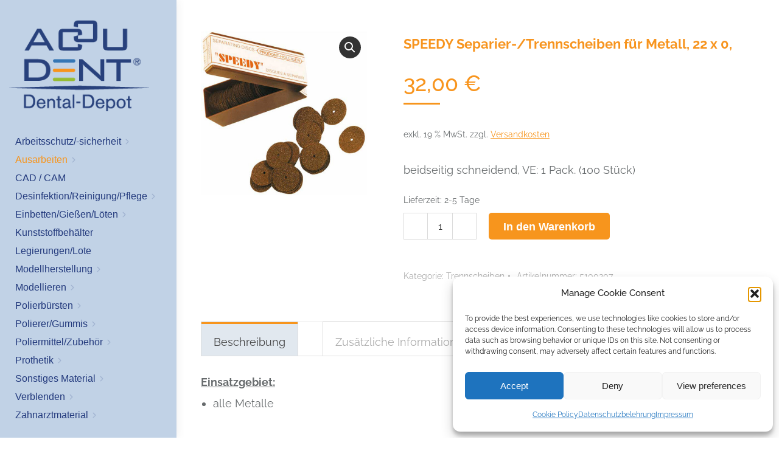

--- FILE ---
content_type: text/html; charset=UTF-8
request_url: https://www.accu-dent.de/produkt/speedysepariertrennscheibenfuermetall22x0-5100207/
body_size: 29569
content:
<!DOCTYPE html>
<!--[if !(IE 6) | !(IE 7) | !(IE 8)  ]><!-->
<html lang="de" class="no-js">
<!--<![endif]-->
<head>
	<meta charset="UTF-8" />
				<meta name="viewport" content="width=device-width, initial-scale=1, maximum-scale=1, user-scalable=0"/>
			<meta name="theme-color" content="#f7951d"/>	<link rel="profile" href="https://gmpg.org/xfn/11" />
		<script type="text/javascript">
		/* Google Analytics Opt-Out by WP-Buddy | https://wp-buddy.com/products/plugins/google-analytics-opt-out */
						var gaoop_property = 'UA-5954603-47';
		var gaoop_disable_strs = ['ga-disable-' + gaoop_property];
				for (var index = 0; index < disableStrs.length; index++) {
			if (document.cookie.indexOf(disableStrs[index] + '=true') > -1) {
				window[disableStrs[index]] = true; // for Monster Insights
			}
		}

		function gaoop_analytics_optout() {
			for (var index = 0; index < disableStrs.length; index++) {
				document.cookie = disableStrs[index] + '=true; expires=Thu, 31 Dec 2099 23:59:59 UTC; SameSite=Strict; path=/';
				window[disableStrs[index]] = true; // for Monster Insights
			}
			alert('Danke. Wir haben ein Cookie gesetzt, das verhindert, dass Google Analytics bei Ihrem nächsten Besuch Daten erfasst.');		}
			</script>
	<meta name='robots' content='index, follow, max-image-preview:large, max-snippet:-1, max-video-preview:-1' />

	<!-- This site is optimized with the Yoast SEO plugin v26.7 - https://yoast.com/wordpress/plugins/seo/ -->
	<title>SPEEDY Separier-/Trennscheiben für Metall, 22 x 0, - ACCU DENT</title>
	<link rel="canonical" href="https://www.accu-dent.de/produkt/speedysepariertrennscheibenfuermetall22x0-5100207/" />
	<meta property="og:locale" content="de_DE" />
	<meta property="og:type" content="article" />
	<meta property="og:title" content="SPEEDY Separier-/Trennscheiben für Metall, 22 x 0, - ACCU DENT" />
	<meta property="og:description" content="beidseitig schneidend, VE: 1 Pack. (100 Stück)" />
	<meta property="og:url" content="https://www.accu-dent.de/produkt/speedysepariertrennscheibenfuermetall22x0-5100207/" />
	<meta property="og:site_name" content="ACCU DENT" />
	<meta property="article:modified_time" content="2023-03-07T04:25:45+00:00" />
	<meta name="twitter:card" content="summary_large_image" />
	<script type="application/ld+json" class="yoast-schema-graph">{"@context":"https://schema.org","@graph":[{"@type":"WebPage","@id":"https://www.accu-dent.de/produkt/speedysepariertrennscheibenfuermetall22x0-5100207/","url":"https://www.accu-dent.de/produkt/speedysepariertrennscheibenfuermetall22x0-5100207/","name":"SPEEDY Separier-/Trennscheiben für Metall, 22 x 0, - ACCU DENT","isPartOf":{"@id":"https://www.accu-dent.de/#website"},"primaryImageOfPage":{"@id":"https://www.accu-dent.de/produkt/speedysepariertrennscheibenfuermetall22x0-5100207/#primaryimage"},"image":{"@id":"https://www.accu-dent.de/produkt/speedysepariertrennscheibenfuermetall22x0-5100207/#primaryimage"},"thumbnailUrl":"https://www.accu-dent.de/wp-content/uploads/5100207.jpg","datePublished":"2019-04-03T03:40:49+00:00","dateModified":"2023-03-07T04:25:45+00:00","breadcrumb":{"@id":"https://www.accu-dent.de/produkt/speedysepariertrennscheibenfuermetall22x0-5100207/#breadcrumb"},"inLanguage":"de","potentialAction":[{"@type":"ReadAction","target":["https://www.accu-dent.de/produkt/speedysepariertrennscheibenfuermetall22x0-5100207/"]}]},{"@type":"ImageObject","inLanguage":"de","@id":"https://www.accu-dent.de/produkt/speedysepariertrennscheibenfuermetall22x0-5100207/#primaryimage","url":"https://www.accu-dent.de/wp-content/uploads/5100207.jpg","contentUrl":"https://www.accu-dent.de/wp-content/uploads/5100207.jpg","width":600,"height":600},{"@type":"BreadcrumbList","@id":"https://www.accu-dent.de/produkt/speedysepariertrennscheibenfuermetall22x0-5100207/#breadcrumb","itemListElement":[{"@type":"ListItem","position":1,"name":"Home","item":"https://www.accu-dent.de/"},{"@type":"ListItem","position":2,"name":"Online-Shop","item":"https://www.accu-dent.de/shop/"},{"@type":"ListItem","position":3,"name":"SPEEDY Separier-/Trennscheiben für Metall, 22 x 0,"}]},{"@type":"WebSite","@id":"https://www.accu-dent.de/#website","url":"https://www.accu-dent.de/","name":"ACCU DENT","description":"Labor- &amp; Praxisbedarf","potentialAction":[{"@type":"SearchAction","target":{"@type":"EntryPoint","urlTemplate":"https://www.accu-dent.de/?s={search_term_string}"},"query-input":{"@type":"PropertyValueSpecification","valueRequired":true,"valueName":"search_term_string"}}],"inLanguage":"de"}]}</script>
	<!-- / Yoast SEO plugin. -->



<link rel="alternate" type="application/rss+xml" title="ACCU DENT &raquo; Feed" href="https://www.accu-dent.de/feed/" />
<link rel="alternate" type="application/rss+xml" title="ACCU DENT &raquo; Kommentar-Feed" href="https://www.accu-dent.de/comments/feed/" />
<link rel="alternate" title="oEmbed (JSON)" type="application/json+oembed" href="https://www.accu-dent.de/wp-json/oembed/1.0/embed?url=https%3A%2F%2Fwww.accu-dent.de%2Fprodukt%2Fspeedysepariertrennscheibenfuermetall22x0-5100207%2F" />
<link rel="alternate" title="oEmbed (XML)" type="text/xml+oembed" href="https://www.accu-dent.de/wp-json/oembed/1.0/embed?url=https%3A%2F%2Fwww.accu-dent.de%2Fprodukt%2Fspeedysepariertrennscheibenfuermetall22x0-5100207%2F&#038;format=xml" />
<style id='wp-img-auto-sizes-contain-inline-css'>
img:is([sizes=auto i],[sizes^="auto," i]){contain-intrinsic-size:3000px 1500px}
/*# sourceURL=wp-img-auto-sizes-contain-inline-css */
</style>
<style id='wp-emoji-styles-inline-css'>

	img.wp-smiley, img.emoji {
		display: inline !important;
		border: none !important;
		box-shadow: none !important;
		height: 1em !important;
		width: 1em !important;
		margin: 0 0.07em !important;
		vertical-align: -0.1em !important;
		background: none !important;
		padding: 0 !important;
	}
/*# sourceURL=wp-emoji-styles-inline-css */
</style>
<style id='wp-block-library-inline-css'>
:root{--wp-block-synced-color:#7a00df;--wp-block-synced-color--rgb:122,0,223;--wp-bound-block-color:var(--wp-block-synced-color);--wp-editor-canvas-background:#ddd;--wp-admin-theme-color:#007cba;--wp-admin-theme-color--rgb:0,124,186;--wp-admin-theme-color-darker-10:#006ba1;--wp-admin-theme-color-darker-10--rgb:0,107,160.5;--wp-admin-theme-color-darker-20:#005a87;--wp-admin-theme-color-darker-20--rgb:0,90,135;--wp-admin-border-width-focus:2px}@media (min-resolution:192dpi){:root{--wp-admin-border-width-focus:1.5px}}.wp-element-button{cursor:pointer}:root .has-very-light-gray-background-color{background-color:#eee}:root .has-very-dark-gray-background-color{background-color:#313131}:root .has-very-light-gray-color{color:#eee}:root .has-very-dark-gray-color{color:#313131}:root .has-vivid-green-cyan-to-vivid-cyan-blue-gradient-background{background:linear-gradient(135deg,#00d084,#0693e3)}:root .has-purple-crush-gradient-background{background:linear-gradient(135deg,#34e2e4,#4721fb 50%,#ab1dfe)}:root .has-hazy-dawn-gradient-background{background:linear-gradient(135deg,#faaca8,#dad0ec)}:root .has-subdued-olive-gradient-background{background:linear-gradient(135deg,#fafae1,#67a671)}:root .has-atomic-cream-gradient-background{background:linear-gradient(135deg,#fdd79a,#004a59)}:root .has-nightshade-gradient-background{background:linear-gradient(135deg,#330968,#31cdcf)}:root .has-midnight-gradient-background{background:linear-gradient(135deg,#020381,#2874fc)}:root{--wp--preset--font-size--normal:16px;--wp--preset--font-size--huge:42px}.has-regular-font-size{font-size:1em}.has-larger-font-size{font-size:2.625em}.has-normal-font-size{font-size:var(--wp--preset--font-size--normal)}.has-huge-font-size{font-size:var(--wp--preset--font-size--huge)}.has-text-align-center{text-align:center}.has-text-align-left{text-align:left}.has-text-align-right{text-align:right}.has-fit-text{white-space:nowrap!important}#end-resizable-editor-section{display:none}.aligncenter{clear:both}.items-justified-left{justify-content:flex-start}.items-justified-center{justify-content:center}.items-justified-right{justify-content:flex-end}.items-justified-space-between{justify-content:space-between}.screen-reader-text{border:0;clip-path:inset(50%);height:1px;margin:-1px;overflow:hidden;padding:0;position:absolute;width:1px;word-wrap:normal!important}.screen-reader-text:focus{background-color:#ddd;clip-path:none;color:#444;display:block;font-size:1em;height:auto;left:5px;line-height:normal;padding:15px 23px 14px;text-decoration:none;top:5px;width:auto;z-index:100000}html :where(.has-border-color){border-style:solid}html :where([style*=border-top-color]){border-top-style:solid}html :where([style*=border-right-color]){border-right-style:solid}html :where([style*=border-bottom-color]){border-bottom-style:solid}html :where([style*=border-left-color]){border-left-style:solid}html :where([style*=border-width]){border-style:solid}html :where([style*=border-top-width]){border-top-style:solid}html :where([style*=border-right-width]){border-right-style:solid}html :where([style*=border-bottom-width]){border-bottom-style:solid}html :where([style*=border-left-width]){border-left-style:solid}html :where(img[class*=wp-image-]){height:auto;max-width:100%}:where(figure){margin:0 0 1em}html :where(.is-position-sticky){--wp-admin--admin-bar--position-offset:var(--wp-admin--admin-bar--height,0px)}@media screen and (max-width:600px){html :where(.is-position-sticky){--wp-admin--admin-bar--position-offset:0px}}

/*# sourceURL=wp-block-library-inline-css */
</style><link rel='stylesheet' id='wc-blocks-style-css' href='https://www.accu-dent.de/wp-content/plugins/woocommerce/assets/client/blocks/wc-blocks.css?ver=wc-10.4.3' media='all' />
<style id='global-styles-inline-css'>
:root{--wp--preset--aspect-ratio--square: 1;--wp--preset--aspect-ratio--4-3: 4/3;--wp--preset--aspect-ratio--3-4: 3/4;--wp--preset--aspect-ratio--3-2: 3/2;--wp--preset--aspect-ratio--2-3: 2/3;--wp--preset--aspect-ratio--16-9: 16/9;--wp--preset--aspect-ratio--9-16: 9/16;--wp--preset--color--black: #000000;--wp--preset--color--cyan-bluish-gray: #abb8c3;--wp--preset--color--white: #FFF;--wp--preset--color--pale-pink: #f78da7;--wp--preset--color--vivid-red: #cf2e2e;--wp--preset--color--luminous-vivid-orange: #ff6900;--wp--preset--color--luminous-vivid-amber: #fcb900;--wp--preset--color--light-green-cyan: #7bdcb5;--wp--preset--color--vivid-green-cyan: #00d084;--wp--preset--color--pale-cyan-blue: #8ed1fc;--wp--preset--color--vivid-cyan-blue: #0693e3;--wp--preset--color--vivid-purple: #9b51e0;--wp--preset--color--accent: #f7951d;--wp--preset--color--dark-gray: #111;--wp--preset--color--light-gray: #767676;--wp--preset--gradient--vivid-cyan-blue-to-vivid-purple: linear-gradient(135deg,rgb(6,147,227) 0%,rgb(155,81,224) 100%);--wp--preset--gradient--light-green-cyan-to-vivid-green-cyan: linear-gradient(135deg,rgb(122,220,180) 0%,rgb(0,208,130) 100%);--wp--preset--gradient--luminous-vivid-amber-to-luminous-vivid-orange: linear-gradient(135deg,rgb(252,185,0) 0%,rgb(255,105,0) 100%);--wp--preset--gradient--luminous-vivid-orange-to-vivid-red: linear-gradient(135deg,rgb(255,105,0) 0%,rgb(207,46,46) 100%);--wp--preset--gradient--very-light-gray-to-cyan-bluish-gray: linear-gradient(135deg,rgb(238,238,238) 0%,rgb(169,184,195) 100%);--wp--preset--gradient--cool-to-warm-spectrum: linear-gradient(135deg,rgb(74,234,220) 0%,rgb(151,120,209) 20%,rgb(207,42,186) 40%,rgb(238,44,130) 60%,rgb(251,105,98) 80%,rgb(254,248,76) 100%);--wp--preset--gradient--blush-light-purple: linear-gradient(135deg,rgb(255,206,236) 0%,rgb(152,150,240) 100%);--wp--preset--gradient--blush-bordeaux: linear-gradient(135deg,rgb(254,205,165) 0%,rgb(254,45,45) 50%,rgb(107,0,62) 100%);--wp--preset--gradient--luminous-dusk: linear-gradient(135deg,rgb(255,203,112) 0%,rgb(199,81,192) 50%,rgb(65,88,208) 100%);--wp--preset--gradient--pale-ocean: linear-gradient(135deg,rgb(255,245,203) 0%,rgb(182,227,212) 50%,rgb(51,167,181) 100%);--wp--preset--gradient--electric-grass: linear-gradient(135deg,rgb(202,248,128) 0%,rgb(113,206,126) 100%);--wp--preset--gradient--midnight: linear-gradient(135deg,rgb(2,3,129) 0%,rgb(40,116,252) 100%);--wp--preset--font-size--small: 13px;--wp--preset--font-size--medium: 20px;--wp--preset--font-size--large: 36px;--wp--preset--font-size--x-large: 42px;--wp--preset--spacing--20: 0.44rem;--wp--preset--spacing--30: 0.67rem;--wp--preset--spacing--40: 1rem;--wp--preset--spacing--50: 1.5rem;--wp--preset--spacing--60: 2.25rem;--wp--preset--spacing--70: 3.38rem;--wp--preset--spacing--80: 5.06rem;--wp--preset--shadow--natural: 6px 6px 9px rgba(0, 0, 0, 0.2);--wp--preset--shadow--deep: 12px 12px 50px rgba(0, 0, 0, 0.4);--wp--preset--shadow--sharp: 6px 6px 0px rgba(0, 0, 0, 0.2);--wp--preset--shadow--outlined: 6px 6px 0px -3px rgb(255, 255, 255), 6px 6px rgb(0, 0, 0);--wp--preset--shadow--crisp: 6px 6px 0px rgb(0, 0, 0);}:where(.is-layout-flex){gap: 0.5em;}:where(.is-layout-grid){gap: 0.5em;}body .is-layout-flex{display: flex;}.is-layout-flex{flex-wrap: wrap;align-items: center;}.is-layout-flex > :is(*, div){margin: 0;}body .is-layout-grid{display: grid;}.is-layout-grid > :is(*, div){margin: 0;}:where(.wp-block-columns.is-layout-flex){gap: 2em;}:where(.wp-block-columns.is-layout-grid){gap: 2em;}:where(.wp-block-post-template.is-layout-flex){gap: 1.25em;}:where(.wp-block-post-template.is-layout-grid){gap: 1.25em;}.has-black-color{color: var(--wp--preset--color--black) !important;}.has-cyan-bluish-gray-color{color: var(--wp--preset--color--cyan-bluish-gray) !important;}.has-white-color{color: var(--wp--preset--color--white) !important;}.has-pale-pink-color{color: var(--wp--preset--color--pale-pink) !important;}.has-vivid-red-color{color: var(--wp--preset--color--vivid-red) !important;}.has-luminous-vivid-orange-color{color: var(--wp--preset--color--luminous-vivid-orange) !important;}.has-luminous-vivid-amber-color{color: var(--wp--preset--color--luminous-vivid-amber) !important;}.has-light-green-cyan-color{color: var(--wp--preset--color--light-green-cyan) !important;}.has-vivid-green-cyan-color{color: var(--wp--preset--color--vivid-green-cyan) !important;}.has-pale-cyan-blue-color{color: var(--wp--preset--color--pale-cyan-blue) !important;}.has-vivid-cyan-blue-color{color: var(--wp--preset--color--vivid-cyan-blue) !important;}.has-vivid-purple-color{color: var(--wp--preset--color--vivid-purple) !important;}.has-black-background-color{background-color: var(--wp--preset--color--black) !important;}.has-cyan-bluish-gray-background-color{background-color: var(--wp--preset--color--cyan-bluish-gray) !important;}.has-white-background-color{background-color: var(--wp--preset--color--white) !important;}.has-pale-pink-background-color{background-color: var(--wp--preset--color--pale-pink) !important;}.has-vivid-red-background-color{background-color: var(--wp--preset--color--vivid-red) !important;}.has-luminous-vivid-orange-background-color{background-color: var(--wp--preset--color--luminous-vivid-orange) !important;}.has-luminous-vivid-amber-background-color{background-color: var(--wp--preset--color--luminous-vivid-amber) !important;}.has-light-green-cyan-background-color{background-color: var(--wp--preset--color--light-green-cyan) !important;}.has-vivid-green-cyan-background-color{background-color: var(--wp--preset--color--vivid-green-cyan) !important;}.has-pale-cyan-blue-background-color{background-color: var(--wp--preset--color--pale-cyan-blue) !important;}.has-vivid-cyan-blue-background-color{background-color: var(--wp--preset--color--vivid-cyan-blue) !important;}.has-vivid-purple-background-color{background-color: var(--wp--preset--color--vivid-purple) !important;}.has-black-border-color{border-color: var(--wp--preset--color--black) !important;}.has-cyan-bluish-gray-border-color{border-color: var(--wp--preset--color--cyan-bluish-gray) !important;}.has-white-border-color{border-color: var(--wp--preset--color--white) !important;}.has-pale-pink-border-color{border-color: var(--wp--preset--color--pale-pink) !important;}.has-vivid-red-border-color{border-color: var(--wp--preset--color--vivid-red) !important;}.has-luminous-vivid-orange-border-color{border-color: var(--wp--preset--color--luminous-vivid-orange) !important;}.has-luminous-vivid-amber-border-color{border-color: var(--wp--preset--color--luminous-vivid-amber) !important;}.has-light-green-cyan-border-color{border-color: var(--wp--preset--color--light-green-cyan) !important;}.has-vivid-green-cyan-border-color{border-color: var(--wp--preset--color--vivid-green-cyan) !important;}.has-pale-cyan-blue-border-color{border-color: var(--wp--preset--color--pale-cyan-blue) !important;}.has-vivid-cyan-blue-border-color{border-color: var(--wp--preset--color--vivid-cyan-blue) !important;}.has-vivid-purple-border-color{border-color: var(--wp--preset--color--vivid-purple) !important;}.has-vivid-cyan-blue-to-vivid-purple-gradient-background{background: var(--wp--preset--gradient--vivid-cyan-blue-to-vivid-purple) !important;}.has-light-green-cyan-to-vivid-green-cyan-gradient-background{background: var(--wp--preset--gradient--light-green-cyan-to-vivid-green-cyan) !important;}.has-luminous-vivid-amber-to-luminous-vivid-orange-gradient-background{background: var(--wp--preset--gradient--luminous-vivid-amber-to-luminous-vivid-orange) !important;}.has-luminous-vivid-orange-to-vivid-red-gradient-background{background: var(--wp--preset--gradient--luminous-vivid-orange-to-vivid-red) !important;}.has-very-light-gray-to-cyan-bluish-gray-gradient-background{background: var(--wp--preset--gradient--very-light-gray-to-cyan-bluish-gray) !important;}.has-cool-to-warm-spectrum-gradient-background{background: var(--wp--preset--gradient--cool-to-warm-spectrum) !important;}.has-blush-light-purple-gradient-background{background: var(--wp--preset--gradient--blush-light-purple) !important;}.has-blush-bordeaux-gradient-background{background: var(--wp--preset--gradient--blush-bordeaux) !important;}.has-luminous-dusk-gradient-background{background: var(--wp--preset--gradient--luminous-dusk) !important;}.has-pale-ocean-gradient-background{background: var(--wp--preset--gradient--pale-ocean) !important;}.has-electric-grass-gradient-background{background: var(--wp--preset--gradient--electric-grass) !important;}.has-midnight-gradient-background{background: var(--wp--preset--gradient--midnight) !important;}.has-small-font-size{font-size: var(--wp--preset--font-size--small) !important;}.has-medium-font-size{font-size: var(--wp--preset--font-size--medium) !important;}.has-large-font-size{font-size: var(--wp--preset--font-size--large) !important;}.has-x-large-font-size{font-size: var(--wp--preset--font-size--x-large) !important;}
/*# sourceURL=global-styles-inline-css */
</style>

<style id='classic-theme-styles-inline-css'>
/*! This file is auto-generated */
.wp-block-button__link{color:#fff;background-color:#32373c;border-radius:9999px;box-shadow:none;text-decoration:none;padding:calc(.667em + 2px) calc(1.333em + 2px);font-size:1.125em}.wp-block-file__button{background:#32373c;color:#fff;text-decoration:none}
/*# sourceURL=/wp-includes/css/classic-themes.min.css */
</style>
<link rel='stylesheet' id='wp-components-css' href='https://www.accu-dent.de/wp-includes/css/dist/components/style.min.css?ver=003db4ab71802d2b4b8425099e7ab42d' media='all' />
<link rel='stylesheet' id='wp-preferences-css' href='https://www.accu-dent.de/wp-includes/css/dist/preferences/style.min.css?ver=003db4ab71802d2b4b8425099e7ab42d' media='all' />
<link rel='stylesheet' id='wp-block-editor-css' href='https://www.accu-dent.de/wp-includes/css/dist/block-editor/style.min.css?ver=003db4ab71802d2b4b8425099e7ab42d' media='all' />
<link rel='stylesheet' id='popup-maker-block-library-style-css' href='https://www.accu-dent.de/wp-content/plugins/popup-maker/dist/packages/block-library-style.css?ver=dbea705cfafe089d65f1' media='all' />
<link rel='stylesheet' id='formcraft-common-css' href='https://www.accu-dent.de/wp-content/plugins/formcraft3/dist/formcraft-common.css?ver=3.9.12' media='all' />
<link rel='stylesheet' id='formcraft-form-css' href='https://www.accu-dent.de/wp-content/plugins/formcraft3/dist/form.css?ver=3.9.12' media='all' />
<link rel='stylesheet' id='sr7css-css' href='//www.accu-dent.de/wp-content/plugins/revslider/public/css/sr7.css?ver=6.7.40' media='all' />
<link rel='stylesheet' id='photoswipe-css' href='https://www.accu-dent.de/wp-content/plugins/woocommerce/assets/css/photoswipe/photoswipe.min.css?ver=10.4.3' media='all' />
<link rel='stylesheet' id='photoswipe-default-skin-css' href='https://www.accu-dent.de/wp-content/plugins/woocommerce/assets/css/photoswipe/default-skin/default-skin.min.css?ver=10.4.3' media='all' />
<style id='woocommerce-inline-inline-css'>
.woocommerce form .form-row .required { visibility: visible; }
/*# sourceURL=woocommerce-inline-inline-css */
</style>
<link rel='stylesheet' id='cmplz-general-css' href='https://www.accu-dent.de/wp-content/plugins/complianz-gdpr/assets/css/cookieblocker.min.css?ver=1766361313' media='all' />
<link rel='stylesheet' id='the7-font-css' href='https://www.accu-dent.de/wp-content/themes/dt-the7/fonts/icomoon-the7-font/icomoon-the7-font.min.css?ver=14.0.1.1' media='all' />
<link rel='stylesheet' id='the7-awesome-fonts-css' href='https://www.accu-dent.de/wp-content/themes/dt-the7/fonts/FontAwesome/css/all.min.css?ver=14.0.1.1' media='all' />
<link rel='stylesheet' id='the7-awesome-fonts-back-css' href='https://www.accu-dent.de/wp-content/themes/dt-the7/fonts/FontAwesome/back-compat.min.css?ver=14.0.1.1' media='all' />
<link rel='stylesheet' id='the7-Defaults-css' href='https://www.accu-dent.de/wp-content/uploads/smile_fonts/Defaults/Defaults.css?ver=003db4ab71802d2b4b8425099e7ab42d' media='all' />
<link rel='stylesheet' id='dt-web-fonts-css' href='//www.accu-dent.de/wp-content/uploads/omgf/dt-web-fonts/dt-web-fonts.css?ver=1693967198' media='all' />
<link rel='stylesheet' id='dt-main-css' href='https://www.accu-dent.de/wp-content/themes/dt-the7/css/main.min.css?ver=14.0.1.1' media='all' />
<style id='dt-main-inline-css'>
body #load {
  display: block;
  height: 100%;
  overflow: hidden;
  position: fixed;
  width: 100%;
  z-index: 9901;
  opacity: 1;
  visibility: visible;
  transition: all .35s ease-out;
}
.load-wrap {
  width: 100%;
  height: 100%;
  background-position: center center;
  background-repeat: no-repeat;
  text-align: center;
  display: -ms-flexbox;
  display: -ms-flex;
  display: flex;
  -ms-align-items: center;
  -ms-flex-align: center;
  align-items: center;
  -ms-flex-flow: column wrap;
  flex-flow: column wrap;
  -ms-flex-pack: center;
  -ms-justify-content: center;
  justify-content: center;
}
.load-wrap > svg {
  position: absolute;
  top: 50%;
  left: 50%;
  transform: translate(-50%,-50%);
}
#load {
  background: var(--the7-elementor-beautiful-loading-bg,rgba(255,255,255,0.96));
  --the7-beautiful-spinner-color2: var(--the7-beautiful-spinner-color,#f8951e);
}

/*# sourceURL=dt-main-inline-css */
</style>
<link rel='stylesheet' id='the7-custom-scrollbar-css' href='https://www.accu-dent.de/wp-content/themes/dt-the7/lib/custom-scrollbar/custom-scrollbar.min.css?ver=14.0.1.1' media='all' />
<link rel='stylesheet' id='the7-wpbakery-css' href='https://www.accu-dent.de/wp-content/themes/dt-the7/css/wpbakery.min.css?ver=14.0.1.1' media='all' />
<link rel='stylesheet' id='woocommerce-gzd-layout-css' href='https://www.accu-dent.de/wp-content/plugins/woocommerce-germanized/build/static/layout-styles.css?ver=3.20.5' media='all' />
<style id='woocommerce-gzd-layout-inline-css'>
.woocommerce-checkout .shop_table { background-color: #eeeeee; } .product p.deposit-packaging-type { font-size: 1.25em !important; } p.woocommerce-shipping-destination { display: none; }
                .wc-gzd-nutri-score-value-a {
                    background: url(https://www.accu-dent.de/wp-content/plugins/woocommerce-germanized/assets/images/nutri-score-a.svg) no-repeat;
                }
                .wc-gzd-nutri-score-value-b {
                    background: url(https://www.accu-dent.de/wp-content/plugins/woocommerce-germanized/assets/images/nutri-score-b.svg) no-repeat;
                }
                .wc-gzd-nutri-score-value-c {
                    background: url(https://www.accu-dent.de/wp-content/plugins/woocommerce-germanized/assets/images/nutri-score-c.svg) no-repeat;
                }
                .wc-gzd-nutri-score-value-d {
                    background: url(https://www.accu-dent.de/wp-content/plugins/woocommerce-germanized/assets/images/nutri-score-d.svg) no-repeat;
                }
                .wc-gzd-nutri-score-value-e {
                    background: url(https://www.accu-dent.de/wp-content/plugins/woocommerce-germanized/assets/images/nutri-score-e.svg) no-repeat;
                }
            
/*# sourceURL=woocommerce-gzd-layout-inline-css */
</style>
<link rel='stylesheet' id='the7-core-css' href='https://www.accu-dent.de/wp-content/plugins/dt-the7-core/assets/css/post-type.min.css?ver=2.7.12' media='all' />
<link rel='stylesheet' id='the7-css-vars-css' href='https://www.accu-dent.de/wp-content/uploads/the7-css/css-vars.css?ver=d79810383d3a' media='all' />
<link rel='stylesheet' id='dt-custom-css' href='https://www.accu-dent.de/wp-content/uploads/the7-css/custom.css?ver=d79810383d3a' media='all' />
<link rel='stylesheet' id='wc-dt-custom-css' href='https://www.accu-dent.de/wp-content/uploads/the7-css/compatibility/wc-dt-custom.css?ver=d79810383d3a' media='all' />
<link rel='stylesheet' id='dt-media-css' href='https://www.accu-dent.de/wp-content/uploads/the7-css/media.css?ver=d79810383d3a' media='all' />
<link rel='stylesheet' id='the7-mega-menu-css' href='https://www.accu-dent.de/wp-content/uploads/the7-css/mega-menu.css?ver=d79810383d3a' media='all' />
<link rel='stylesheet' id='the7-elements-albums-portfolio-css' href='https://www.accu-dent.de/wp-content/uploads/the7-css/the7-elements-albums-portfolio.css?ver=d79810383d3a' media='all' />
<link rel='stylesheet' id='the7-elements-css' href='https://www.accu-dent.de/wp-content/uploads/the7-css/post-type-dynamic.css?ver=d79810383d3a' media='all' />
<link rel='stylesheet' id='style-css' href='https://www.accu-dent.de/wp-content/themes/ota/style.css?ver=14.0.1.1' media='all' />
<script src="https://www.accu-dent.de/wp-includes/js/jquery/jquery.min.js?ver=3.7.1" id="jquery-core-js"></script>
<script src="https://www.accu-dent.de/wp-includes/js/jquery/jquery-migrate.min.js?ver=3.4.1" id="jquery-migrate-js"></script>
<script src="//www.accu-dent.de/wp-content/plugins/revslider/public/js/libs/tptools.js?ver=6.7.40" id="tp-tools-js" async data-wp-strategy="async"></script>
<script src="//www.accu-dent.de/wp-content/plugins/revslider/public/js/sr7.js?ver=6.7.40" id="sr7-js" async data-wp-strategy="async"></script>
<script src="https://www.accu-dent.de/wp-content/plugins/woocommerce-incremental-product-quantities/assets/js/ipq_input_value_validation.js?ver=003db4ab71802d2b4b8425099e7ab42d" id="ipq_validation-js"></script>
<script src="https://www.accu-dent.de/wp-content/plugins/woocommerce/assets/js/jquery-blockui/jquery.blockUI.min.js?ver=2.7.0-wc.10.4.3" id="wc-jquery-blockui-js" data-wp-strategy="defer"></script>
<script id="wc-add-to-cart-js-extra">
var wc_add_to_cart_params = {"ajax_url":"/wp-admin/admin-ajax.php","wc_ajax_url":"/?wc-ajax=%%endpoint%%","i18n_view_cart":"View cart","cart_url":"https://www.accu-dent.de/warenkorb/","is_cart":"","cart_redirect_after_add":"no"};
//# sourceURL=wc-add-to-cart-js-extra
</script>
<script src="https://www.accu-dent.de/wp-content/plugins/woocommerce/assets/js/frontend/add-to-cart.min.js?ver=10.4.3" id="wc-add-to-cart-js" data-wp-strategy="defer"></script>
<script src="https://www.accu-dent.de/wp-content/plugins/woocommerce/assets/js/zoom/jquery.zoom.min.js?ver=1.7.21-wc.10.4.3" id="wc-zoom-js" defer data-wp-strategy="defer"></script>
<script src="https://www.accu-dent.de/wp-content/plugins/woocommerce/assets/js/flexslider/jquery.flexslider.min.js?ver=2.7.2-wc.10.4.3" id="wc-flexslider-js" defer data-wp-strategy="defer"></script>
<script src="https://www.accu-dent.de/wp-content/plugins/woocommerce/assets/js/photoswipe/photoswipe.min.js?ver=4.1.1-wc.10.4.3" id="wc-photoswipe-js" defer data-wp-strategy="defer"></script>
<script src="https://www.accu-dent.de/wp-content/plugins/woocommerce/assets/js/photoswipe/photoswipe-ui-default.min.js?ver=4.1.1-wc.10.4.3" id="wc-photoswipe-ui-default-js" defer data-wp-strategy="defer"></script>
<script id="wc-single-product-js-extra">
var wc_single_product_params = {"i18n_required_rating_text":"Bitte w\u00e4hlen Sie eine Bewertung","i18n_rating_options":["1 von 5\u00a0Sternen","2 von 5\u00a0Sternen","3 von 5\u00a0Sternen","4 von 5\u00a0Sternen","5 von 5\u00a0Sternen"],"i18n_product_gallery_trigger_text":"Bildergalerie im Vollbildmodus anzeigen","review_rating_required":"yes","flexslider":{"rtl":false,"animation":"slide","smoothHeight":true,"directionNav":false,"controlNav":"thumbnails","slideshow":false,"animationSpeed":500,"animationLoop":false,"allowOneSlide":false},"zoom_enabled":"1","zoom_options":[],"photoswipe_enabled":"1","photoswipe_options":{"shareEl":false,"closeOnScroll":false,"history":false,"hideAnimationDuration":0,"showAnimationDuration":0},"flexslider_enabled":"1"};
//# sourceURL=wc-single-product-js-extra
</script>
<script src="https://www.accu-dent.de/wp-content/plugins/woocommerce/assets/js/frontend/single-product.min.js?ver=10.4.3" id="wc-single-product-js" defer data-wp-strategy="defer"></script>
<script src="https://www.accu-dent.de/wp-content/plugins/woocommerce/assets/js/js-cookie/js.cookie.min.js?ver=2.1.4-wc.10.4.3" id="wc-js-cookie-js" defer data-wp-strategy="defer"></script>
<script id="woocommerce-js-extra">
var woocommerce_params = {"ajax_url":"/wp-admin/admin-ajax.php","wc_ajax_url":"/?wc-ajax=%%endpoint%%","i18n_password_show":"Passwort anzeigen","i18n_password_hide":"Passwort ausblenden"};
//# sourceURL=woocommerce-js-extra
</script>
<script src="https://www.accu-dent.de/wp-content/plugins/woocommerce/assets/js/frontend/woocommerce.min.js?ver=10.4.3" id="woocommerce-js" defer data-wp-strategy="defer"></script>
<script src="https://www.accu-dent.de/wp-content/plugins/js_composer/assets/js/vendors/woocommerce-add-to-cart.js?ver=8.7.2" id="vc_woocommerce-add-to-cart-js-js"></script>
<script id="dt-above-fold-js-extra">
var dtLocal = {"themeUrl":"https://www.accu-dent.de/wp-content/themes/dt-the7","passText":"To view this protected post, enter the password below:","moreButtonText":{"loading":"Loading...","loadMore":"Load more"},"postID":"7316","ajaxurl":"https://www.accu-dent.de/wp-admin/admin-ajax.php","REST":{"baseUrl":"https://www.accu-dent.de/wp-json/the7/v1","endpoints":{"sendMail":"/send-mail"}},"contactMessages":{"required":"One or more fields have an error. Please check and try again.","terms":"Please accept the privacy policy.","fillTheCaptchaError":"Please, fill the captcha."},"captchaSiteKey":"","ajaxNonce":"e00ea19769","pageData":"","themeSettings":{"smoothScroll":"on","lazyLoading":false,"desktopHeader":{"height":""},"ToggleCaptionEnabled":"disabled","ToggleCaption":"Navigation","floatingHeader":{"showAfter":140,"showMenu":true,"height":60,"logo":{"showLogo":true,"html":"\u003Cimg class=\" preload-me\" src=\"https://www.accu-dent.de/wp-content/uploads/logo-accu-dent-1.png\" srcset=\"https://www.accu-dent.de/wp-content/uploads/logo-accu-dent-1.png 252w, https://www.accu-dent.de/wp-content/uploads/logo-accu-dent-1.png 252w\" width=\"252\" height=\"168\"   sizes=\"252px\" alt=\"ACCU DENT\" /\u003E","url":"https://www.accu-dent.de/"}},"topLine":{"floatingTopLine":{"logo":{"showLogo":false,"html":""}}},"mobileHeader":{"firstSwitchPoint":1040,"secondSwitchPoint":800,"firstSwitchPointHeight":60,"secondSwitchPointHeight":60,"mobileToggleCaptionEnabled":"disabled","mobileToggleCaption":"Menu"},"stickyMobileHeaderFirstSwitch":{"logo":{"html":"\u003Cimg class=\" preload-me\" src=\"https://www.accu-dent.de/wp-content/uploads/logo-accu-dent-1.png\" srcset=\"https://www.accu-dent.de/wp-content/uploads/logo-accu-dent-1.png 252w, https://www.accu-dent.de/wp-content/uploads/logo-accu-dent-1.png 252w\" width=\"252\" height=\"168\"   sizes=\"252px\" alt=\"ACCU DENT\" /\u003E"}},"stickyMobileHeaderSecondSwitch":{"logo":{"html":"\u003Cimg class=\" preload-me\" src=\"https://www.accu-dent.de/wp-content/uploads/logo-accu-dent-1.png\" srcset=\"https://www.accu-dent.de/wp-content/uploads/logo-accu-dent-1.png 252w, https://www.accu-dent.de/wp-content/uploads/logo-accu-dent-1.png 252w\" width=\"252\" height=\"168\"   sizes=\"252px\" alt=\"ACCU DENT\" /\u003E"}},"sidebar":{"switchPoint":970},"boxedWidth":"1280px"},"VCMobileScreenWidth":"768","wcCartFragmentHash":"83dab37e6d2bcb727e77e0b302496ec6"};
var dtShare = {"shareButtonText":{"facebook":"Share on Facebook","twitter":"Share on X","pinterest":"Pin it","linkedin":"Share on Linkedin","whatsapp":"Share on Whatsapp"},"overlayOpacity":"85"};
//# sourceURL=dt-above-fold-js-extra
</script>
<script src="https://www.accu-dent.de/wp-content/themes/dt-the7/js/above-the-fold.min.js?ver=14.0.1.1" id="dt-above-fold-js"></script>
<script id="wc-gzd-unit-price-observer-queue-js-extra">
var wc_gzd_unit_price_observer_queue_params = {"ajax_url":"/wp-admin/admin-ajax.php","wc_ajax_url":"/?wc-ajax=%%endpoint%%","refresh_unit_price_nonce":"0c3606037c"};
//# sourceURL=wc-gzd-unit-price-observer-queue-js-extra
</script>
<script src="https://www.accu-dent.de/wp-content/plugins/woocommerce-germanized/build/static/unit-price-observer-queue.js?ver=3.20.5" id="wc-gzd-unit-price-observer-queue-js" defer data-wp-strategy="defer"></script>
<script src="https://www.accu-dent.de/wp-content/plugins/woocommerce/assets/js/accounting/accounting.min.js?ver=0.4.2" id="wc-accounting-js"></script>
<script id="wc-gzd-unit-price-observer-js-extra">
var wc_gzd_unit_price_observer_params = {"wrapper":".product","price_selector":{"p.price":{"is_total_price":false,"is_primary_selector":true,"quantity_selector":""}},"replace_price":"1","product_id":"7316","price_decimal_sep":",","price_thousand_sep":".","qty_selector":"input.quantity, input.qty","refresh_on_load":""};
//# sourceURL=wc-gzd-unit-price-observer-js-extra
</script>
<script src="https://www.accu-dent.de/wp-content/plugins/woocommerce-germanized/build/static/unit-price-observer.js?ver=3.20.5" id="wc-gzd-unit-price-observer-js" defer data-wp-strategy="defer"></script>
<script src="https://www.accu-dent.de/wp-content/themes/dt-the7/js/compatibility/woocommerce/woocommerce.min.js?ver=14.0.1.1" id="dt-woocommerce-js"></script>
<script></script><link rel="https://api.w.org/" href="https://www.accu-dent.de/wp-json/" /><link rel="alternate" title="JSON" type="application/json" href="https://www.accu-dent.de/wp-json/wp/v2/product/7316" /><link rel="EditURI" type="application/rsd+xml" title="RSD" href="https://www.accu-dent.de/xmlrpc.php?rsd" />

<link rel='shortlink' href='https://www.accu-dent.de/?p=7316' />
<style type="text/css">/** Google Analytics Opt Out Custom CSS **/.gaoop {color: #ffffff; line-height: 2; position: fixed; bottom: 0; left: 0; width: 100%; -webkit-box-shadow: 0 4px 15px rgba(0, 0, 0, 0.4); -moz-box-shadow: 0 4px 15px rgba(0, 0, 0, 0.4); box-shadow: 0 4px 15px rgba(0, 0, 0, 0.4); background-color: #0E90D2; padding: 1rem; margin: 0; display: flex; align-items: center; justify-content: space-between; } .gaoop-hidden {display: none; } .gaoop-checkbox:checked + .gaoop {width: auto; right: 0; left: auto; opacity: 0.5; ms-filter: "progid:DXImageTransform.Microsoft.Alpha(Opacity=50)"; filter: alpha(opacity=50); -moz-opacity: 0.5; -khtml-opacity: 0.5; } .gaoop-checkbox:checked + .gaoop .gaoop-close-icon {display: none; } .gaoop-checkbox:checked + .gaoop .gaoop-opt-out-content {display: none; } input.gaoop-checkbox {display: none; } .gaoop a {color: #67C2F0; text-decoration: none; } .gaoop a:hover {color: #ffffff; text-decoration: underline; } .gaoop-info-icon {margin: 0; padding: 0; cursor: pointer; } .gaoop svg {position: relative; margin: 0; padding: 0; width: auto; height: 25px; } .gaoop-close-icon {cursor: pointer; position: relative; opacity: 0.5; ms-filter: "progid:DXImageTransform.Microsoft.Alpha(Opacity=50)"; filter: alpha(opacity=50); -moz-opacity: 0.5; -khtml-opacity: 0.5; margin: 0; padding: 0; text-align: center; vertical-align: top; display: inline-block; } .gaoop-close-icon:hover {z-index: 1; opacity: 1; ms-filter: "progid:DXImageTransform.Microsoft.Alpha(Opacity=100)"; filter: alpha(opacity=100); -moz-opacity: 1; -khtml-opacity: 1; } .gaoop_closed .gaoop-opt-out-link, .gaoop_closed .gaoop-close-icon {display: none; } .gaoop_closed:hover {opacity: 1; ms-filter: "progid:DXImageTransform.Microsoft.Alpha(Opacity=100)"; filter: alpha(opacity=100); -moz-opacity: 1; -khtml-opacity: 1; } .gaoop_closed .gaoop-opt-out-content {display: none; } .gaoop_closed .gaoop-info-icon {width: 100%; } .gaoop-opt-out-content {display: inline-block; vertical-align: top; } </style>			<style>.cmplz-hidden {
					display: none !important;
				}</style>	<noscript><style>.woocommerce-product-gallery{ opacity: 1 !important; }</style></noscript>
	<meta name="generator" content="Powered by WPBakery Page Builder - drag and drop page builder for WordPress."/>


<meta name="generator" content="Powered by Slider Revolution 6.7.40 - responsive, Mobile-Friendly Slider Plugin for WordPress with comfortable drag and drop interface." />
<script type="text/javascript" id="the7-loader-script">
document.addEventListener("DOMContentLoaded", function(event) {
	var load = document.getElementById("load");
	if(!load.classList.contains('loader-removed')){
		var removeLoading = setTimeout(function() {
			load.className += " loader-removed";
		}, 300);
	}
});
</script>
		<link rel="icon" href="https://www.accu-dent.de/wp-content/uploads/favicon.ico" type="image/x-icon" sizes="16x16"/><script>
	window._tpt			??= {};
	window.SR7			??= {};
	_tpt.R				??= {};
	_tpt.R.fonts		??= {};
	_tpt.R.fonts.customFonts??= {};
	SR7.devMode			=  false;
	SR7.F 				??= {};
	SR7.G				??= {};
	SR7.LIB				??= {};
	SR7.E				??= {};
	SR7.E.gAddons		??= {};
	SR7.E.php 			??= {};
	SR7.E.nonce			= '95084fc80b';
	SR7.E.ajaxurl		= 'https://www.accu-dent.de/wp-admin/admin-ajax.php';
	SR7.E.resturl		= 'https://www.accu-dent.de/wp-json/';
	SR7.E.slug_path		= 'revslider/revslider.php';
	SR7.E.slug			= 'revslider';
	SR7.E.plugin_url	= 'https://www.accu-dent.de/wp-content/plugins/revslider/';
	SR7.E.wp_plugin_url = 'https://www.accu-dent.de/wp-content/plugins/';
	SR7.E.revision		= '6.7.40';
	SR7.E.fontBaseUrl	= '';
	SR7.G.breakPoints 	= [1240,1024,778,480];
	SR7.G.fSUVW 		= false;
	SR7.E.modules 		= ['module','page','slide','layer','draw','animate','srtools','canvas','defaults','carousel','navigation','media','modifiers','migration'];
	SR7.E.libs 			= ['WEBGL'];
	SR7.E.css 			= ['csslp','cssbtns','cssfilters','cssnav','cssmedia'];
	SR7.E.resources		= {};
	SR7.E.ytnc			= false;
	SR7.JSON			??= {};
/*! Slider Revolution 7.0 - Page Processor */
!function(){"use strict";window.SR7??={},window._tpt??={},SR7.version="Slider Revolution 6.7.16",_tpt.getMobileZoom=()=>_tpt.is_mobile?document.documentElement.clientWidth/window.innerWidth:1,_tpt.getWinDim=function(t){_tpt.screenHeightWithUrlBar??=window.innerHeight;let e=SR7.F?.modal?.visible&&SR7.M[SR7.F.module.getIdByAlias(SR7.F.modal.requested)];_tpt.scrollBar=window.innerWidth!==document.documentElement.clientWidth||e&&window.innerWidth!==e.c.module.clientWidth,_tpt.winW=_tpt.getMobileZoom()*window.innerWidth-(_tpt.scrollBar||"prepare"==t?_tpt.scrollBarW??_tpt.mesureScrollBar():0),_tpt.winH=_tpt.getMobileZoom()*window.innerHeight,_tpt.winWAll=document.documentElement.clientWidth},_tpt.getResponsiveLevel=function(t,e){return SR7.G.fSUVW?_tpt.closestGE(t,window.innerWidth):_tpt.closestGE(t,_tpt.winWAll)},_tpt.mesureScrollBar=function(){let t=document.createElement("div");return t.className="RSscrollbar-measure",t.style.width="100px",t.style.height="100px",t.style.overflow="scroll",t.style.position="absolute",t.style.top="-9999px",document.body.appendChild(t),_tpt.scrollBarW=t.offsetWidth-t.clientWidth,document.body.removeChild(t),_tpt.scrollBarW},_tpt.loadCSS=async function(t,e,s){return s?_tpt.R.fonts.required[e].status=1:(_tpt.R[e]??={},_tpt.R[e].status=1),new Promise(((i,n)=>{if(_tpt.isStylesheetLoaded(t))s?_tpt.R.fonts.required[e].status=2:_tpt.R[e].status=2,i();else{const o=document.createElement("link");o.rel="stylesheet";let l="text",r="css";o["type"]=l+"/"+r,o.href=t,o.onload=()=>{s?_tpt.R.fonts.required[e].status=2:_tpt.R[e].status=2,i()},o.onerror=()=>{s?_tpt.R.fonts.required[e].status=3:_tpt.R[e].status=3,n(new Error(`Failed to load CSS: ${t}`))},document.head.appendChild(o)}}))},_tpt.addContainer=function(t){const{tag:e="div",id:s,class:i,datas:n,textContent:o,iHTML:l}=t,r=document.createElement(e);if(s&&""!==s&&(r.id=s),i&&""!==i&&(r.className=i),n)for(const[t,e]of Object.entries(n))"style"==t?r.style.cssText=e:r.setAttribute(`data-${t}`,e);return o&&(r.textContent=o),l&&(r.innerHTML=l),r},_tpt.collector=function(){return{fragment:new DocumentFragment,add(t){var e=_tpt.addContainer(t);return this.fragment.appendChild(e),e},append(t){t.appendChild(this.fragment)}}},_tpt.isStylesheetLoaded=function(t){let e=t.split("?")[0];return Array.from(document.querySelectorAll('link[rel="stylesheet"], link[rel="preload"]')).some((t=>t.href.split("?")[0]===e))},_tpt.preloader={requests:new Map,preloaderTemplates:new Map,show:function(t,e){if(!e||!t)return;const{type:s,color:i}=e;if(s<0||"off"==s)return;const n=`preloader_${s}`;let o=this.preloaderTemplates.get(n);o||(o=this.build(s,i),this.preloaderTemplates.set(n,o)),this.requests.has(t)||this.requests.set(t,{count:0});const l=this.requests.get(t);clearTimeout(l.timer),l.count++,1===l.count&&(l.timer=setTimeout((()=>{l.preloaderClone=o.cloneNode(!0),l.anim&&l.anim.kill(),void 0!==_tpt.gsap?l.anim=_tpt.gsap.fromTo(l.preloaderClone,1,{opacity:0},{opacity:1}):l.preloaderClone.classList.add("sr7-fade-in"),t.appendChild(l.preloaderClone)}),150))},hide:function(t){if(!this.requests.has(t))return;const e=this.requests.get(t);e.count--,e.count<0&&(e.count=0),e.anim&&e.anim.kill(),0===e.count&&(clearTimeout(e.timer),e.preloaderClone&&(e.preloaderClone.classList.remove("sr7-fade-in"),e.anim=_tpt.gsap.to(e.preloaderClone,.3,{opacity:0,onComplete:function(){e.preloaderClone.remove()}})))},state:function(t){if(!this.requests.has(t))return!1;return this.requests.get(t).count>0},build:(t,e="#ffffff",s="")=>{if(t<0||"off"===t)return null;const i=parseInt(t);if(t="prlt"+i,isNaN(i))return null;if(_tpt.loadCSS(SR7.E.plugin_url+"public/css/preloaders/t"+i+".css","preloader_"+t),isNaN(i)||i<6){const n=`background-color:${e}`,o=1===i||2==i?n:"",l=3===i||4==i?n:"",r=_tpt.collector();["dot1","dot2","bounce1","bounce2","bounce3"].forEach((t=>r.add({tag:"div",class:t,datas:{style:l}})));const d=_tpt.addContainer({tag:"sr7-prl",class:`${t} ${s}`,datas:{style:o}});return r.append(d),d}{let n={};if(7===i){let t;e.startsWith("#")?(t=e.replace("#",""),t=`rgba(${parseInt(t.substring(0,2),16)}, ${parseInt(t.substring(2,4),16)}, ${parseInt(t.substring(4,6),16)}, `):e.startsWith("rgb")&&(t=e.slice(e.indexOf("(")+1,e.lastIndexOf(")")).split(",").map((t=>t.trim())),t=`rgba(${t[0]}, ${t[1]}, ${t[2]}, `),t&&(n.style=`border-top-color: ${t}0.65); border-bottom-color: ${t}0.15); border-left-color: ${t}0.65); border-right-color: ${t}0.15)`)}else 12===i&&(n.style=`background:${e}`);const o=[10,0,4,2,5,9,0,4,4,2][i-6],l=_tpt.collector(),r=l.add({tag:"div",class:"sr7-prl-inner",datas:n});Array.from({length:o}).forEach((()=>r.appendChild(l.add({tag:"span",datas:{style:`background:${e}`}}))));const d=_tpt.addContainer({tag:"sr7-prl",class:`${t} ${s}`});return l.append(d),d}}},SR7.preLoader={show:(t,e)=>{"off"!==(SR7.M[t]?.settings?.pLoader?.type??"off")&&_tpt.preloader.show(e||SR7.M[t].c.module,SR7.M[t]?.settings?.pLoader??{color:"#fff",type:10})},hide:(t,e)=>{"off"!==(SR7.M[t]?.settings?.pLoader?.type??"off")&&_tpt.preloader.hide(e||SR7.M[t].c.module)},state:(t,e)=>_tpt.preloader.state(e||SR7.M[t].c.module)},_tpt.prepareModuleHeight=function(t){window.SR7.M??={},window.SR7.M[t.id]??={},"ignore"==t.googleFont&&(SR7.E.ignoreGoogleFont=!0);let e=window.SR7.M[t.id];if(null==_tpt.scrollBarW&&_tpt.mesureScrollBar(),e.c??={},e.states??={},e.settings??={},e.settings.size??={},t.fixed&&(e.settings.fixed=!0),e.c.module=document.querySelector("sr7-module#"+t.id),e.c.adjuster=e.c.module.getElementsByTagName("sr7-adjuster")[0],e.c.content=e.c.module.getElementsByTagName("sr7-content")[0],"carousel"==t.type&&(e.c.carousel=e.c.content.getElementsByTagName("sr7-carousel")[0]),null==e.c.module||null==e.c.module)return;t.plType&&t.plColor&&(e.settings.pLoader={type:t.plType,color:t.plColor}),void 0===t.plType||"off"===t.plType||SR7.preLoader.state(t.id)&&SR7.preLoader.state(t.id,e.c.module)||SR7.preLoader.show(t.id,e.c.module),_tpt.winW||_tpt.getWinDim("prepare"),_tpt.getWinDim();let s=""+e.c.module.dataset?.modal;"modal"==s||"true"==s||"undefined"!==s&&"false"!==s||(e.settings.size.fullWidth=t.size.fullWidth,e.LEV??=_tpt.getResponsiveLevel(window.SR7.G.breakPoints,t.id),t.vpt=_tpt.fillArray(t.vpt,5),e.settings.vPort=t.vpt[e.LEV],void 0!==t.el&&"720"==t.el[4]&&t.gh[4]!==t.el[4]&&"960"==t.el[3]&&t.gh[3]!==t.el[3]&&"768"==t.el[2]&&t.gh[2]!==t.el[2]&&delete t.el,e.settings.size.height=null==t.el||null==t.el[e.LEV]||0==t.el[e.LEV]||"auto"==t.el[e.LEV]?_tpt.fillArray(t.gh,5,-1):_tpt.fillArray(t.el,5,-1),e.settings.size.width=_tpt.fillArray(t.gw,5,-1),e.settings.size.minHeight=_tpt.fillArray(t.mh??[0],5,-1),e.cacheSize={fullWidth:e.settings.size?.fullWidth,fullHeight:e.settings.size?.fullHeight},void 0!==t.off&&(t.off?.t&&(e.settings.size.m??={})&&(e.settings.size.m.t=t.off.t),t.off?.b&&(e.settings.size.m??={})&&(e.settings.size.m.b=t.off.b),t.off?.l&&(e.settings.size.p??={})&&(e.settings.size.p.l=t.off.l),t.off?.r&&(e.settings.size.p??={})&&(e.settings.size.p.r=t.off.r),e.offsetPrepared=!0),_tpt.updatePMHeight(t.id,t,!0))},_tpt.updatePMHeight=(t,e,s)=>{let i=SR7.M[t];var n=i.settings.size.fullWidth?_tpt.winW:i.c.module.parentNode.offsetWidth;n=0===n||isNaN(n)?_tpt.winW:n;let o=i.settings.size.width[i.LEV]||i.settings.size.width[i.LEV++]||i.settings.size.width[i.LEV--]||n,l=i.settings.size.height[i.LEV]||i.settings.size.height[i.LEV++]||i.settings.size.height[i.LEV--]||0,r=i.settings.size.minHeight[i.LEV]||i.settings.size.minHeight[i.LEV++]||i.settings.size.minHeight[i.LEV--]||0;if(l="auto"==l?0:l,l=parseInt(l),"carousel"!==e.type&&(n-=parseInt(e.onw??0)||0),i.MP=!i.settings.size.fullWidth&&n<o||_tpt.winW<o?Math.min(1,n/o):1,e.size.fullScreen||e.size.fullHeight){let t=parseInt(e.fho)||0,s=(""+e.fho).indexOf("%")>-1;e.newh=_tpt.winH-(s?_tpt.winH*t/100:t)}else e.newh=i.MP*Math.max(l,r);if(e.newh+=(parseInt(e.onh??0)||0)+(parseInt(e.carousel?.pt)||0)+(parseInt(e.carousel?.pb)||0),void 0!==e.slideduration&&(e.newh=Math.max(e.newh,parseInt(e.slideduration)/3)),e.shdw&&_tpt.buildShadow(e.id,e),i.c.adjuster.style.height=e.newh+"px",i.c.module.style.height=e.newh+"px",i.c.content.style.height=e.newh+"px",i.states.heightPrepared=!0,i.dims??={},i.dims.moduleRect=i.c.module.getBoundingClientRect(),i.c.content.style.left="-"+i.dims.moduleRect.left+"px",!i.settings.size.fullWidth)return s&&requestAnimationFrame((()=>{n!==i.c.module.parentNode.offsetWidth&&_tpt.updatePMHeight(e.id,e)})),void _tpt.bgStyle(e.id,e,window.innerWidth==_tpt.winW,!0);_tpt.bgStyle(e.id,e,window.innerWidth==_tpt.winW,!0),requestAnimationFrame((function(){s&&requestAnimationFrame((()=>{n!==i.c.module.parentNode.offsetWidth&&_tpt.updatePMHeight(e.id,e)}))})),i.earlyResizerFunction||(i.earlyResizerFunction=function(){requestAnimationFrame((function(){_tpt.getWinDim(),_tpt.moduleDefaults(e.id,e),_tpt.updateSlideBg(t,!0)}))},window.addEventListener("resize",i.earlyResizerFunction))},_tpt.buildShadow=function(t,e){let s=SR7.M[t];null==s.c.shadow&&(s.c.shadow=document.createElement("sr7-module-shadow"),s.c.shadow.classList.add("sr7-shdw-"+e.shdw),s.c.content.appendChild(s.c.shadow))},_tpt.bgStyle=async(t,e,s,i,n)=>{const o=SR7.M[t];if((e=e??o.settings).fixed&&!o.c.module.classList.contains("sr7-top-fixed")&&(o.c.module.classList.add("sr7-top-fixed"),o.c.module.style.position="fixed",o.c.module.style.width="100%",o.c.module.style.top="0px",o.c.module.style.left="0px",o.c.module.style.pointerEvents="none",o.c.module.style.zIndex=5e3,o.c.content.style.pointerEvents="none"),null==o.c.bgcanvas){let t=document.createElement("sr7-module-bg"),l=!1;if("string"==typeof e?.bg?.color&&e?.bg?.color.includes("{"))if(_tpt.gradient&&_tpt.gsap)e.bg.color=_tpt.gradient.convert(e.bg.color);else try{let t=JSON.parse(e.bg.color);(t?.orig||t?.string)&&(e.bg.color=JSON.parse(e.bg.color))}catch(t){return}let r="string"==typeof e?.bg?.color?e?.bg?.color||"transparent":e?.bg?.color?.string??e?.bg?.color?.orig??e?.bg?.color?.color??"transparent";if(t.style["background"+(String(r).includes("grad")?"":"Color")]=r,("transparent"!==r||n)&&(l=!0),o.offsetPrepared&&(t.style.visibility="hidden"),e?.bg?.image?.src&&(t.style.backgroundImage=`url(${e?.bg?.image.src})`,t.style.backgroundSize=""==(e.bg.image?.size??"")?"cover":e.bg.image.size,t.style.backgroundPosition=e.bg.image.position,t.style.backgroundRepeat=""==e.bg.image.repeat||null==e.bg.image.repeat?"no-repeat":e.bg.image.repeat,l=!0),!l)return;o.c.bgcanvas=t,e.size.fullWidth?t.style.width=_tpt.winW-(s&&_tpt.winH<document.body.offsetHeight?_tpt.scrollBarW:0)+"px":i&&(t.style.width=o.c.module.offsetWidth+"px"),e.sbt?.use?o.c.content.appendChild(o.c.bgcanvas):o.c.module.appendChild(o.c.bgcanvas)}o.c.bgcanvas.style.height=void 0!==e.newh?e.newh+"px":("carousel"==e.type?o.dims.module.h:o.dims.content.h)+"px",o.c.bgcanvas.style.left=!s&&e.sbt?.use||o.c.bgcanvas.closest("SR7-CONTENT")?"0px":"-"+(o?.dims?.moduleRect?.left??0)+"px"},_tpt.updateSlideBg=function(t,e){const s=SR7.M[t];let i=s.settings;s?.c?.bgcanvas&&(i.size.fullWidth?s.c.bgcanvas.style.width=_tpt.winW-(e&&_tpt.winH<document.body.offsetHeight?_tpt.scrollBarW:0)+"px":preparing&&(s.c.bgcanvas.style.width=s.c.module.offsetWidth+"px"))},_tpt.moduleDefaults=(t,e)=>{let s=SR7.M[t];null!=s&&null!=s.c&&null!=s.c.module&&(s.dims??={},s.dims.moduleRect=s.c.module.getBoundingClientRect(),s.c.content.style.left="-"+s.dims.moduleRect.left+"px",s.c.content.style.width=_tpt.winW-_tpt.scrollBarW+"px","carousel"==e.type&&(s.c.module.style.overflow="visible"),_tpt.bgStyle(t,e,window.innerWidth==_tpt.winW))},_tpt.getOffset=t=>{var e=t.getBoundingClientRect(),s=window.pageXOffset||document.documentElement.scrollLeft,i=window.pageYOffset||document.documentElement.scrollTop;return{top:e.top+i,left:e.left+s}},_tpt.fillArray=function(t,e){let s,i;t=Array.isArray(t)?t:[t];let n=Array(e),o=t.length;for(i=0;i<t.length;i++)n[i+(e-o)]=t[i],null==s&&"#"!==t[i]&&(s=t[i]);for(let t=0;t<e;t++)void 0!==n[t]&&"#"!=n[t]||(n[t]=s),s=n[t];return n},_tpt.closestGE=function(t,e){let s=Number.MAX_VALUE,i=-1;for(let n=0;n<t.length;n++)t[n]-1>=e&&t[n]-1-e<s&&(s=t[n]-1-e,i=n);return++i}}();</script>
<noscript><style> .wpb_animate_when_almost_visible { opacity: 1; }</style></noscript><style id='the7-custom-inline-css' type='text/css'>
/*breadcrumbs background color*/
.page-title .breadcrumbs {
background-color: rgba(0, 0, 0, 0.05);
}

.added_to_quote {margin-left:20px!important}
</style>
</head>
<body data-rsssl=1 data-cmplz=1 id="the7-body" class="wp-singular product-template-default single single-product postid-7316 wp-embed-responsive wp-theme-dt-the7 wp-child-theme-ota theme-dt-the7 the7-core-ver-2.7.12 woocommerce woocommerce-page woocommerce-no-js no-comments title-off dt-responsive-on header-side-left right-mobile-menu-close-icon ouside-menu-close-icon mobile-hamburger-close-bg-enable mobile-hamburger-close-bg-hover-enable  fade-medium-mobile-menu-close-icon fade-medium-menu-close-icon srcset-enabled btn-flat custom-btn-color custom-btn-hover-color floating-mobile-menu-icon first-switch-logo-center first-switch-menu-left second-switch-logo-center second-switch-menu-left layzr-loading-on no-avatars popup-message-style the7-ver-14.0.1.1 dt-fa-compatibility wpb-js-composer js-comp-ver-8.7.2 vc_responsive">
<!-- The7 14.0.1.1 -->
<div id="load" class="hourglass-loader">
	<div class="load-wrap"><style type="text/css">
    .the7-spinner {
        width: 60px;
        height: 72px;
        position: relative;
    }
    .the7-spinner > div {
        animation: spinner-animation 1.2s cubic-bezier(1, 1, 1, 1) infinite;
        width: 9px;
        left: 0;
        display: inline-block;
        position: absolute;
        background-color:var(--the7-beautiful-spinner-color2);
        height: 18px;
        top: 27px;
    }
    div.the7-spinner-animate-2 {
        animation-delay: 0.2s;
        left: 13px
    }
    div.the7-spinner-animate-3 {
        animation-delay: 0.4s;
        left: 26px
    }
    div.the7-spinner-animate-4 {
        animation-delay: 0.6s;
        left: 39px
    }
    div.the7-spinner-animate-5 {
        animation-delay: 0.8s;
        left: 52px
    }
    @keyframes spinner-animation {
        0% {
            top: 27px;
            height: 18px;
        }
        20% {
            top: 9px;
            height: 54px;
        }
        50% {
            top: 27px;
            height: 18px;
        }
        100% {
            top: 27px;
            height: 18px;
        }
    }
</style>

<div class="the7-spinner">
    <div class="the7-spinner-animate-1"></div>
    <div class="the7-spinner-animate-2"></div>
    <div class="the7-spinner-animate-3"></div>
    <div class="the7-spinner-animate-4"></div>
    <div class="the7-spinner-animate-5"></div>
</div></div>
</div>
<div id="page" >
	<a class="skip-link screen-reader-text" href="#content">Skip to content</a>

<div class="masthead side-header v-center content-left widgets full-height h-justify shadow-decoration shadow-mobile-header-decoration sub-sideways small-mobile-menu-icon mobile-menu-icon-bg-on mobile-menu-icon-hover-bg-on dt-parent-menu-clickable show-sub-menu-on-hover">
	

	<div class="top-bar top-bar-empty top-bar-line-hide">
	<div class="top-bar-bg" ></div>
	<div class="mini-widgets left-widgets"></div><div class="mini-widgets right-widgets"></div></div>

	<header class="header-bar" role="banner">

		<div class="branding">
	<div id="site-title" class="assistive-text">ACCU DENT</div>
	<div id="site-description" class="assistive-text">Labor- &amp; Praxisbedarf</div>
	<a class="same-logo" href="https://www.accu-dent.de/"><img class=" preload-me" src="https://www.accu-dent.de/wp-content/uploads/logo-accu-dent-1.png" srcset="https://www.accu-dent.de/wp-content/uploads/logo-accu-dent-1.png 252w, https://www.accu-dent.de/wp-content/uploads/logo-accu-dent-1.png 252w" width="252" height="168"   sizes="252px" alt="ACCU DENT" /></a></div>

		<ul id="primary-menu" class="main-nav underline-decoration upwards-line level-arrows-on outside-item-remove-margin"><li class="menu-item menu-item-type-taxonomy menu-item-object-product_cat menu-item-has-children menu-item-5884 first has-children depth-0 publish"><a href='https://www.accu-dent.de/produkt-kategorie/arbeitsschutzsicherheit/' data-level='1' aria-haspopup='true' aria-expanded='false'><span class="menu-item-text"><span class="menu-text">Arbeitsschutz/-sicherheit</span></span></a><ul class="sub-nav hover-style-bg level-arrows-on" role="group"><li class="menu-item menu-item-type-taxonomy menu-item-object-product_cat menu-item-has-children menu-item-5894 first has-children depth-1 publish"><a href='https://www.accu-dent.de/produkt-kategorie/arbeitsschutzsicherheit/schutzbekleidung/' data-level='2' aria-haspopup='true' aria-expanded='false'><span class="menu-item-text"><span class="menu-text">Schutzbekleidung</span></span></a><ul class="sub-nav hover-style-bg level-arrows-on" role="group"><li class="menu-item menu-item-type-taxonomy menu-item-object-product_cat menu-item-5899 first depth-2"><a href='https://www.accu-dent.de/produkt-kategorie/arbeitsschutzsicherheit/schutzbekleidung/schutzfuerkopf/' data-level='3'><span class="menu-item-text"><span class="menu-text">Schutz für Kopf</span></span></a></li> </ul></li> </ul></li> <li class="menu-item menu-item-type-taxonomy menu-item-object-product_cat current-product-ancestor menu-item-has-children menu-item-5902 has-children depth-0"><a href='https://www.accu-dent.de/produkt-kategorie/ausarbeiten/' data-level='1' aria-haspopup='true' aria-expanded='false'><span class="menu-item-text"><span class="menu-text">Ausarbeiten</span></span></a><ul class="sub-nav hover-style-bg level-arrows-on" role="group"><li class="menu-item menu-item-type-taxonomy menu-item-object-product_cat menu-item-5903 first depth-1"><a href='https://www.accu-dent.de/produkt-kategorie/ausarbeiten/filterbeutel/' data-level='2'><span class="menu-item-text"><span class="menu-text">Filterbeutel</span></span></a></li> <li class="menu-item menu-item-type-taxonomy menu-item-object-product_cat menu-item-5904 depth-1"><a href='https://www.accu-dent.de/produkt-kategorie/ausarbeiten/lupen/' data-level='2'><span class="menu-item-text"><span class="menu-text">Lupen</span></span></a></li> <li class="menu-item menu-item-type-taxonomy menu-item-object-product_cat menu-item-5905 depth-1"><a href='https://www.accu-dent.de/produkt-kategorie/ausarbeiten/messgeraete/' data-level='2'><span class="menu-item-text"><span class="menu-text">Messgeräte</span></span></a></li> <li class="menu-item menu-item-type-taxonomy menu-item-object-product_cat menu-item-5906 depth-1 publish"><a href='https://www.accu-dent.de/produkt-kategorie/ausarbeiten/occlusionsspray/' data-level='2'><span class="menu-item-text"><span class="menu-text">Occlusionsspray</span></span></a></li> <li class="menu-item menu-item-type-taxonomy menu-item-object-product_cat current-product-ancestor menu-item-has-children menu-item-5907 has-children depth-1"><a href='https://www.accu-dent.de/produkt-kategorie/ausarbeiten/rotierendeinstrumentezt/' data-level='2' aria-haspopup='true' aria-expanded='false'><span class="menu-item-text"><span class="menu-text">Rotierende Instrumente ZT</span></span></a><ul class="sub-nav hover-style-bg level-arrows-on" role="group"><li class="menu-item menu-item-type-taxonomy menu-item-object-product_cat menu-item-5908 first depth-2"><a href='https://www.accu-dent.de/produkt-kategorie/ausarbeiten/rotierendeinstrumentezt/diamanten/' data-level='3'><span class="menu-item-text"><span class="menu-text">Diamanten</span></span></a></li> <li class="menu-item menu-item-type-taxonomy menu-item-object-product_cat menu-item-5909 depth-2"><a href='https://www.accu-dent.de/produkt-kategorie/ausarbeiten/rotierendeinstrumentezt/diamanttrennscheiben/' data-level='3'><span class="menu-item-text"><span class="menu-text">Diamanttrennscheiben</span></span></a></li> <li class="menu-item menu-item-type-taxonomy menu-item-object-product_cat menu-item-5910 depth-2"><a href='https://www.accu-dent.de/produkt-kategorie/ausarbeiten/rotierendeinstrumentezt/fraesen/' data-level='3'><span class="menu-item-text"><span class="menu-text">Fräsen</span></span></a></li> <li class="menu-item menu-item-type-taxonomy menu-item-object-product_cat menu-item-5911 depth-2"><a href='https://www.accu-dent.de/produkt-kategorie/ausarbeiten/rotierendeinstrumentezt/fraestechnik/' data-level='3'><span class="menu-item-text"><span class="menu-text">Frästechnik</span></span></a></li> <li class="menu-item menu-item-type-taxonomy menu-item-object-product_cat menu-item-5912 depth-2"><a href='https://www.accu-dent.de/produkt-kategorie/ausarbeiten/rotierendeinstrumentezt/hartmetallfraeser/' data-level='3'><span class="menu-item-text"><span class="menu-text">Hartmetallfräser</span></span></a></li> <li class="menu-item menu-item-type-taxonomy menu-item-object-product_cat menu-item-5914 depth-2"><a href='https://www.accu-dent.de/produkt-kategorie/ausarbeiten/rotierendeinstrumentezt/rosenfissurenbohrer/' data-level='3'><span class="menu-item-text"><span class="menu-text">Rosen-/Fissurenbohrer</span></span></a></li> <li class="menu-item menu-item-type-taxonomy menu-item-object-product_cat current-product-ancestor current-menu-parent current-product-parent menu-item-5915 act depth-2"><a href='https://www.accu-dent.de/produkt-kategorie/ausarbeiten/rotierendeinstrumentezt/trennscheiben/' data-level='3'><span class="menu-item-text"><span class="menu-text">Trennscheiben</span></span></a></li> <li class="menu-item menu-item-type-taxonomy menu-item-object-product_cat menu-item-5916 depth-2 publish"><a href='https://www.accu-dent.de/produkt-kategorie/ausarbeiten/rotierendeinstrumentezt/zirkonbearbeitung/' data-level='3'><span class="menu-item-text"><span class="menu-text">Zirkon-Bearbeitung</span></span></a></li> </ul></li> </ul></li> <li class="menu-item menu-item-type-taxonomy menu-item-object-product_cat menu-item-5917 depth-0"><a href='https://www.accu-dent.de/produkt-kategorie/cadcam/' data-level='1'><span class="menu-item-text"><span class="menu-text">CAD / CAM</span></span></a></li> <li class="menu-item menu-item-type-taxonomy menu-item-object-product_cat menu-item-has-children menu-item-5920 has-children depth-0"><a href='https://www.accu-dent.de/produkt-kategorie/desinfektionreinigungpflege/' data-level='1' aria-haspopup='true' aria-expanded='false'><span class="menu-item-text"><span class="menu-text">Desinfektion/Reinigung/Pflege</span></span></a><ul class="sub-nav hover-style-bg level-arrows-on" role="group"><li class="menu-item menu-item-type-taxonomy menu-item-object-product_cat menu-item-5921 first depth-1"><a href='https://www.accu-dent.de/produkt-kategorie/desinfektionreinigungpflege/desinfektion/' data-level='2'><span class="menu-item-text"><span class="menu-text">Desinfektion</span></span></a></li> <li class="menu-item menu-item-type-taxonomy menu-item-object-product_cat menu-item-has-children menu-item-5922 has-children depth-1 publish"><a href='https://www.accu-dent.de/produkt-kategorie/desinfektionreinigungpflege/reinigen/' data-level='2' aria-haspopup='true' aria-expanded='false'><span class="menu-item-text"><span class="menu-text">Reinigen</span></span></a><ul class="sub-nav hover-style-bg level-arrows-on" role="group"><li class="menu-item menu-item-type-taxonomy menu-item-object-product_cat menu-item-5923 first depth-2"><a href='https://www.accu-dent.de/produkt-kategorie/desinfektionreinigungpflege/reinigen/handpflegereinigung/' data-level='3'><span class="menu-item-text"><span class="menu-text">Hand/-Pflege/-Reinigung</span></span></a></li> <li class="menu-item menu-item-type-taxonomy menu-item-object-product_cat menu-item-5924 depth-2"><a href='https://www.accu-dent.de/produkt-kategorie/desinfektionreinigungpflege/reinigen/lufterfrischer/' data-level='3'><span class="menu-item-text"><span class="menu-text">Lufterfrischer</span></span></a></li> <li class="menu-item menu-item-type-taxonomy menu-item-object-product_cat menu-item-5925 depth-2 publish"><a href='https://www.accu-dent.de/produkt-kategorie/desinfektionreinigungpflege/reinigen/microfasertuecher/' data-level='3'><span class="menu-item-text"><span class="menu-text">Microfasertücher</span></span></a></li> <li class="menu-item menu-item-type-taxonomy menu-item-object-product_cat menu-item-5926 depth-2"><a href='https://www.accu-dent.de/produkt-kategorie/desinfektionreinigungpflege/reinigen/reinigungsfluessigkeiten/' data-level='3'><span class="menu-item-text"><span class="menu-text">Reinigungsflüssigkeiten</span></span></a></li> <li class="menu-item menu-item-type-taxonomy menu-item-object-product_cat menu-item-5927 depth-2 publish"><a href='https://www.accu-dent.de/produkt-kategorie/desinfektionreinigungpflege/reinigen/reinigungszubehoer/' data-level='3'><span class="menu-item-text"><span class="menu-text">Reinigungszubehör</span></span></a></li> </ul></li> </ul></li> <li class="menu-item menu-item-type-taxonomy menu-item-object-product_cat menu-item-has-children menu-item-5928 has-children depth-0"><a href='https://www.accu-dent.de/produkt-kategorie/einbettengiessenloeten/' data-level='1' aria-haspopup='true' aria-expanded='false'><span class="menu-item-text"><span class="menu-text">Einbetten/Gießen/Löten</span></span></a><ul class="sub-nav hover-style-bg level-arrows-on" role="group"><li class="menu-item menu-item-type-taxonomy menu-item-object-product_cat menu-item-5930 first depth-1"><a href='https://www.accu-dent.de/produkt-kategorie/einbettengiessenloeten/gusstechnik/' data-level='2'><span class="menu-item-text"><span class="menu-text">Gusstechnik</span></span></a></li> <li class="menu-item menu-item-type-taxonomy menu-item-object-product_cat menu-item-5931 depth-1"><a href='https://www.accu-dent.de/produkt-kategorie/einbettengiessenloeten/hitzepaste/' data-level='2'><span class="menu-item-text"><span class="menu-text">Hitzepaste</span></span></a></li> <li class="menu-item menu-item-type-taxonomy menu-item-object-product_cat menu-item-5932 depth-1"><a href='https://www.accu-dent.de/produkt-kategorie/einbettengiessenloeten/strahlmittel/' data-level='2'><span class="menu-item-text"><span class="menu-text">Strahlmittel</span></span></a></li> <li class="menu-item menu-item-type-taxonomy menu-item-object-product_cat menu-item-5933 depth-1 publish"><a href='https://www.accu-dent.de/produkt-kategorie/einbettengiessenloeten/tiegel/' data-level='2'><span class="menu-item-text"><span class="menu-text">Tiegel</span></span></a></li> </ul></li> <li class="menu-item menu-item-type-taxonomy menu-item-object-product_cat menu-item-5943 depth-0 publish"><a href='https://www.accu-dent.de/produkt-kategorie/kunststoffbehaelter/' data-level='1'><span class="menu-item-text"><span class="menu-text">Kunststoffbehälter</span></span></a></li> <li class="menu-item menu-item-type-taxonomy menu-item-object-product_cat menu-item-5944 depth-0 publish"><a href='https://www.accu-dent.de/produkt-kategorie/legierungenlote/' data-level='1'><span class="menu-item-text"><span class="menu-text">Legierungen/Lote</span></span></a></li> <li class="menu-item menu-item-type-taxonomy menu-item-object-product_cat menu-item-has-children menu-item-5964 has-children depth-0"><a href='https://www.accu-dent.de/produkt-kategorie/modellherstellung/' data-level='1' aria-haspopup='true' aria-expanded='false'><span class="menu-item-text"><span class="menu-text">Modellherstellung</span></span></a><ul class="sub-nav hover-style-bg level-arrows-on" role="group"><li class="menu-item menu-item-type-taxonomy menu-item-object-product_cat menu-item-5965 first depth-1"><a href='https://www.accu-dent.de/produkt-kategorie/modellherstellung/abdruckspray/' data-level='2'><span class="menu-item-text"><span class="menu-text">Abdruckspray</span></span></a></li> <li class="menu-item menu-item-type-taxonomy menu-item-object-product_cat menu-item-has-children menu-item-5966 has-children depth-1"><a href='https://www.accu-dent.de/produkt-kategorie/modellherstellung/gips/' data-level='2' aria-haspopup='true' aria-expanded='false'><span class="menu-item-text"><span class="menu-text">Gips</span></span></a><ul class="sub-nav hover-style-bg level-arrows-on" role="group"><li class="menu-item menu-item-type-taxonomy menu-item-object-product_cat menu-item-5967 first depth-2"><a href='https://www.accu-dent.de/produkt-kategorie/modellherstellung/gips/artigips/' data-level='3'><span class="menu-item-text"><span class="menu-text">Artigips</span></span></a></li> <li class="menu-item menu-item-type-taxonomy menu-item-object-product_cat menu-item-5968 depth-2"><a href='https://www.accu-dent.de/produkt-kategorie/modellherstellung/gips/hartgips/' data-level='3'><span class="menu-item-text"><span class="menu-text">Hartgips</span></span></a></li> <li class="menu-item menu-item-type-taxonomy menu-item-object-product_cat menu-item-5970 depth-2"><a href='https://www.accu-dent.de/produkt-kategorie/modellherstellung/gips/sockelgips/' data-level='3'><span class="menu-item-text"><span class="menu-text">Sockelgips</span></span></a></li> <li class="menu-item menu-item-type-taxonomy menu-item-object-product_cat menu-item-5971 depth-2"><a href='https://www.accu-dent.de/produkt-kategorie/modellherstellung/gips/superhartgips/' data-level='3'><span class="menu-item-text"><span class="menu-text">Superhartgips</span></span></a></li> </ul></li> <li class="menu-item menu-item-type-taxonomy menu-item-object-product_cat menu-item-5972 depth-1"><a href='https://www.accu-dent.de/produkt-kategorie/modellherstellung/gipsinstrumente/' data-level='2'><span class="menu-item-text"><span class="menu-text">Gipsinstrumente</span></span></a></li> <li class="menu-item menu-item-type-taxonomy menu-item-object-product_cat menu-item-5973 depth-1"><a href='https://www.accu-dent.de/produkt-kategorie/modellherstellung/haftscheibenmagnetetoepfe/' data-level='2'><span class="menu-item-text"><span class="menu-text">Haftscheiben/Magnete/Töpfe</span></span></a></li> <li class="menu-item menu-item-type-taxonomy menu-item-object-product_cat menu-item-5974 depth-1"><a href='https://www.accu-dent.de/produkt-kategorie/modellherstellung/isolierunggipsloeser/' data-level='2'><span class="menu-item-text"><span class="menu-text">Isolierung / Gipslöser</span></span></a></li> <li class="menu-item menu-item-type-taxonomy menu-item-object-product_cat menu-item-5975 depth-1"><a href='https://www.accu-dent.de/produkt-kategorie/modellherstellung/kleber/' data-level='2'><span class="menu-item-text"><span class="menu-text">Kleber</span></span></a></li> <li class="menu-item menu-item-type-taxonomy menu-item-object-product_cat menu-item-5976 depth-1"><a href='https://www.accu-dent.de/produkt-kategorie/modellherstellung/pins/' data-level='2'><span class="menu-item-text"><span class="menu-text">Pins</span></span></a></li> <li class="menu-item menu-item-type-taxonomy menu-item-object-product_cat menu-item-5977 depth-1"><a href='https://www.accu-dent.de/produkt-kategorie/modellherstellung/scherenpinzetten/' data-level='2'><span class="menu-item-text"><span class="menu-text">Scheren/Pinzetten</span></span></a></li> <li class="menu-item menu-item-type-taxonomy menu-item-object-product_cat menu-item-5978 depth-1"><a href='https://www.accu-dent.de/produkt-kategorie/modellherstellung/skalpellklingen/' data-level='2'><span class="menu-item-text"><span class="menu-text">Skalpellklingen</span></span></a></li> <li class="menu-item menu-item-type-taxonomy menu-item-object-product_cat menu-item-5979 depth-1 publish"><a href='https://www.accu-dent.de/produkt-kategorie/modellherstellung/sockelsysteme/' data-level='2'><span class="menu-item-text"><span class="menu-text">Sockelsysteme</span></span></a></li> </ul></li> <li class="menu-item menu-item-type-taxonomy menu-item-object-product_cat menu-item-has-children menu-item-5981 has-children depth-0 publish"><a href='https://www.accu-dent.de/produkt-kategorie/modellieren/' data-level='1' aria-haspopup='true' aria-expanded='false'><span class="menu-item-text"><span class="menu-text">Modellieren</span></span></a><ul class="sub-nav hover-style-bg level-arrows-on" role="group"><li class="menu-item menu-item-type-taxonomy menu-item-object-product_cat menu-item-5982 first depth-1"><a href='https://www.accu-dent.de/produkt-kategorie/modellieren/isolierungenhaerterlack/' data-level='2'><span class="menu-item-text"><span class="menu-text">Isolierungen/Härter/Lack</span></span></a></li> <li class="menu-item menu-item-type-taxonomy menu-item-object-product_cat menu-item-5983 depth-1"><a href='https://www.accu-dent.de/produkt-kategorie/modellieren/modellgusswachse/' data-level='2'><span class="menu-item-text"><span class="menu-text">Modellgusswachse</span></span></a></li> <li class="menu-item menu-item-type-taxonomy menu-item-object-product_cat menu-item-5984 depth-1"><a href='https://www.accu-dent.de/produkt-kategorie/modellieren/modellierinstrumente/' data-level='2'><span class="menu-item-text"><span class="menu-text">Modellierinstrumente</span></span></a></li> <li class="menu-item menu-item-type-taxonomy menu-item-object-product_cat menu-item-5985 depth-1"><a href='https://www.accu-dent.de/produkt-kategorie/modellieren/modellierwachse/' data-level='2'><span class="menu-item-text"><span class="menu-text">Modellierwachse</span></span></a></li> <li class="menu-item menu-item-type-taxonomy menu-item-object-product_cat menu-item-5986 depth-1"><a href='https://www.accu-dent.de/produkt-kategorie/modellieren/wachsdraht/' data-level='2'><span class="menu-item-text"><span class="menu-text">Wachsdraht</span></span></a></li> </ul></li> <li class="menu-item menu-item-type-taxonomy menu-item-object-product_cat menu-item-has-children menu-item-6102 has-children depth-0"><a href='https://www.accu-dent.de/produkt-kategorie/polierbuersten/' data-level='1' aria-haspopup='true' aria-expanded='false'><span class="menu-item-text"><span class="menu-text">Polierbürsten</span></span></a><ul class="sub-nav hover-style-bg level-arrows-on" role="group"><li class="menu-item menu-item-type-taxonomy menu-item-object-product_cat menu-item-has-children menu-item-6103 first has-children depth-1 publish"><a href='https://www.accu-dent.de/produkt-kategorie/polierbuersten/handstueck/' data-level='2' aria-haspopup='true' aria-expanded='false'><span class="menu-item-text"><span class="menu-text">Handstück</span></span></a><ul class="sub-nav hover-style-bg level-arrows-on" role="group"><li class="menu-item menu-item-type-taxonomy menu-item-object-product_cat menu-item-6104 first depth-2"><a href='https://www.accu-dent.de/produkt-kategorie/polierbuersten/handstueck/miniaturbuersten/' data-level='3'><span class="menu-item-text"><span class="menu-text">Miniaturbürsten</span></span></a></li> <li class="menu-item menu-item-type-taxonomy menu-item-object-product_cat menu-item-6105 depth-2"><a href='https://www.accu-dent.de/produkt-kategorie/polierbuersten/handstueck/pinselkelchbuersten/' data-level='3'><span class="menu-item-text"><span class="menu-text">Pinsel-/Kelchbürsten</span></span></a></li> <li class="menu-item menu-item-type-taxonomy menu-item-object-product_cat menu-item-6106 depth-2"><a href='https://www.accu-dent.de/produkt-kategorie/polierbuersten/handstueck/polierscheibenschwabbeln/' data-level='3'><span class="menu-item-text"><span class="menu-text">Polierscheiben/Schwabbeln</span></span></a></li> <li class="menu-item menu-item-type-taxonomy menu-item-object-product_cat menu-item-6107 depth-2"><a href='https://www.accu-dent.de/produkt-kategorie/polierbuersten/handstueck/polifix/' data-level='3'><span class="menu-item-text"><span class="menu-text">Polifix</span></span></a></li> </ul></li> <li class="menu-item menu-item-type-taxonomy menu-item-object-product_cat menu-item-has-children menu-item-6108 has-children depth-1"><a href='https://www.accu-dent.de/produkt-kategorie/polierbuersten/poliermotoren/' data-level='2' aria-haspopup='true' aria-expanded='false'><span class="menu-item-text"><span class="menu-text">Poliermotoren</span></span></a><ul class="sub-nav hover-style-bg level-arrows-on" role="group"><li class="menu-item menu-item-type-taxonomy menu-item-object-product_cat menu-item-6109 first depth-2 publish"><a href='https://www.accu-dent.de/produkt-kategorie/polierbuersten/poliermotoren/hochglanzscheiben/' data-level='3'><span class="menu-item-text"><span class="menu-text">Hochglanzscheiben</span></span></a></li> <li class="menu-item menu-item-type-taxonomy menu-item-object-product_cat menu-item-6110 depth-2"><a href='https://www.accu-dent.de/produkt-kategorie/polierbuersten/poliermotoren/polierbuersten/' data-level='3'><span class="menu-item-text"><span class="menu-text">Polierbürsten</span></span></a></li> </ul></li> </ul></li> <li class="menu-item menu-item-type-taxonomy menu-item-object-product_cat menu-item-has-children menu-item-6111 has-children depth-0 publish"><a href='https://www.accu-dent.de/produkt-kategorie/polierergummis/' data-level='1' aria-haspopup='true' aria-expanded='false'><span class="menu-item-text"><span class="menu-text">Polierer/Gummis</span></span></a><ul class="sub-nav hover-style-bg level-arrows-on" role="group"><li class="menu-item menu-item-type-taxonomy menu-item-object-product_cat menu-item-6112 first depth-1"><a href='https://www.accu-dent.de/produkt-kategorie/polierergummis/flexpins/' data-level='2'><span class="menu-item-text"><span class="menu-text">Flex Pins</span></span></a></li> <li class="menu-item menu-item-type-taxonomy menu-item-object-product_cat menu-item-6113 depth-1"><a href='https://www.accu-dent.de/produkt-kategorie/polierergummis/polierergummi/' data-level='2'><span class="menu-item-text"><span class="menu-text">Polierer/Gummi</span></span></a></li> <li class="menu-item menu-item-type-taxonomy menu-item-object-product_cat menu-item-6114 depth-1"><a href='https://www.accu-dent.de/produkt-kategorie/polierergummis/technikpolierer/' data-level='2'><span class="menu-item-text"><span class="menu-text">Technikpolierer</span></span></a></li> </ul></li> <li class="menu-item menu-item-type-taxonomy menu-item-object-product_cat menu-item-has-children menu-item-6115 has-children depth-0"><a href='https://www.accu-dent.de/produkt-kategorie/poliermittelzubehoer/' data-level='1' aria-haspopup='true' aria-expanded='false'><span class="menu-item-text"><span class="menu-text">Poliermittel/Zubehör</span></span></a><ul class="sub-nav hover-style-bg level-arrows-on" role="group"><li class="menu-item menu-item-type-taxonomy menu-item-object-product_cat menu-item-6116 first depth-1"><a href='https://www.accu-dent.de/produkt-kategorie/poliermittelzubehoer/polierpasten/' data-level='2'><span class="menu-item-text"><span class="menu-text">Polierpasten</span></span></a></li> <li class="menu-item menu-item-type-taxonomy menu-item-object-product_cat menu-item-6117 depth-1"><a href='https://www.accu-dent.de/produkt-kategorie/poliermittelzubehoer/schleifpapier/' data-level='2'><span class="menu-item-text"><span class="menu-text">Schleifpapier</span></span></a></li> <li class="menu-item menu-item-type-taxonomy menu-item-object-product_cat menu-item-6118 depth-1 publish"><a href='https://www.accu-dent.de/produkt-kategorie/poliermittelzubehoer/zubehoer/' data-level='2'><span class="menu-item-text"><span class="menu-text">Zubehör</span></span></a></li> </ul></li> <li class="menu-item menu-item-type-taxonomy menu-item-object-product_cat menu-item-has-children menu-item-6119 has-children depth-0"><a href='https://www.accu-dent.de/produkt-kategorie/prothetik/' data-level='1' aria-haspopup='true' aria-expanded='false'><span class="menu-item-text"><span class="menu-text">Prothetik</span></span></a><ul class="sub-nav hover-style-bg level-arrows-on" role="group"><li class="menu-item menu-item-type-taxonomy menu-item-object-product_cat menu-item-6120 first depth-1 publish"><a href='https://www.accu-dent.de/produkt-kategorie/prothetik/isolierung/' data-level='2'><span class="menu-item-text"><span class="menu-text">Isolierung</span></span></a></li> <li class="menu-item menu-item-type-taxonomy menu-item-object-product_cat menu-item-6125 depth-1"><a href='https://www.accu-dent.de/produkt-kategorie/prothetik/loeffelmaterial/' data-level='2'><span class="menu-item-text"><span class="menu-text">Löffelmaterial</span></span></a></li> <li class="menu-item menu-item-type-taxonomy menu-item-object-product_cat menu-item-6126 depth-1"><a href='https://www.accu-dent.de/produkt-kategorie/prothetik/mischbecher/' data-level='2'><span class="menu-item-text"><span class="menu-text">Mischbecher</span></span></a></li> <li class="menu-item menu-item-type-taxonomy menu-item-object-product_cat menu-item-6129 depth-1"><a href='https://www.accu-dent.de/produkt-kategorie/prothetik/prothetikwachse/' data-level='2'><span class="menu-item-text"><span class="menu-text">Prothetikwachse</span></span></a></li> <li class="menu-item menu-item-type-taxonomy menu-item-object-product_cat menu-item-6130 depth-1"><a href='https://www.accu-dent.de/produkt-kategorie/prothetik/silikonegel/' data-level='2'><span class="menu-item-text"><span class="menu-text">Silikone/Gel</span></span></a></li> <li class="menu-item menu-item-type-taxonomy menu-item-object-product_cat menu-item-6131 depth-1"><a href='https://www.accu-dent.de/produkt-kategorie/prothetik/teleskopzangen/' data-level='2'><span class="menu-item-text"><span class="menu-text">Teleskopzangen</span></span></a></li> <li class="menu-item menu-item-type-taxonomy menu-item-object-product_cat menu-item-6132 depth-1"><a href='https://www.accu-dent.de/produkt-kategorie/prothetik/unterfuetterungskuevetten/' data-level='2'><span class="menu-item-text"><span class="menu-text">Unterfütterungs/Küvetten</span></span></a></li> <li class="menu-item menu-item-type-taxonomy menu-item-object-product_cat menu-item-6133 depth-1 publish"><a href='https://www.accu-dent.de/produkt-kategorie/prothetik/veredelungsspray/' data-level='2'><span class="menu-item-text"><span class="menu-text">Veredelungsspray</span></span></a></li> <li class="menu-item menu-item-type-taxonomy menu-item-object-product_cat menu-item-6134 depth-1"><a href='https://www.accu-dent.de/produkt-kategorie/prothetik/wachsmesser/' data-level='2'><span class="menu-item-text"><span class="menu-text">Wachsmesser</span></span></a></li> <li class="menu-item menu-item-type-taxonomy menu-item-object-product_cat menu-item-6141 depth-1"><a href='https://www.accu-dent.de/produkt-kategorie/prothetik/zangen/' data-level='2'><span class="menu-item-text"><span class="menu-text">Zangen</span></span></a></li> </ul></li> <li class="menu-item menu-item-type-taxonomy menu-item-object-product_cat menu-item-has-children menu-item-6142 has-children depth-0"><a href='https://www.accu-dent.de/produkt-kategorie/sonstigesmaterial/' data-level='1' aria-haspopup='true' aria-expanded='false'><span class="menu-item-text"><span class="menu-text">Sonstiges Material</span></span></a><ul class="sub-nav hover-style-bg level-arrows-on" role="group"><li class="menu-item menu-item-type-taxonomy menu-item-object-product_cat menu-item-6143 first depth-1 publish"><a href='https://www.accu-dent.de/produkt-kategorie/sonstigesmaterial/ausblasduese/' data-level='2'><span class="menu-item-text"><span class="menu-text">Ausblasdüse</span></span></a></li> </ul></li> <li class="menu-item menu-item-type-taxonomy menu-item-object-product_cat menu-item-has-children menu-item-6146 has-children depth-0 publish"><a href='https://www.accu-dent.de/produkt-kategorie/verblenden/' data-level='1' aria-haspopup='true' aria-expanded='false'><span class="menu-item-text"><span class="menu-text">Verblenden</span></span></a><ul class="sub-nav hover-style-bg level-arrows-on" role="group"><li class="menu-item menu-item-type-taxonomy menu-item-object-product_cat menu-item-6147 first depth-1"><a href='https://www.accu-dent.de/produkt-kategorie/verblenden/brennguttraeger/' data-level='2'><span class="menu-item-text"><span class="menu-text">Brenngutträger</span></span></a></li> <li class="menu-item menu-item-type-taxonomy menu-item-object-product_cat menu-item-6149 depth-1"><a href='https://www.accu-dent.de/produkt-kategorie/verblenden/keramikinstrumente/' data-level='2'><span class="menu-item-text"><span class="menu-text">Keramikinstrumente</span></span></a></li> <li class="menu-item menu-item-type-taxonomy menu-item-object-product_cat menu-item-has-children menu-item-6152 has-children depth-1"><a href='https://www.accu-dent.de/produkt-kategorie/verblenden/pinsel/' data-level='2' aria-haspopup='true' aria-expanded='false'><span class="menu-item-text"><span class="menu-text">Pinsel</span></span></a><ul class="sub-nav hover-style-bg level-arrows-on" role="group"><li class="menu-item menu-item-type-taxonomy menu-item-object-product_cat menu-item-6153 first depth-2"><a href='https://www.accu-dent.de/produkt-kategorie/verblenden/pinsel/kolinskyrotmarderkeramikpinsel/' data-level='3'><span class="menu-item-text"><span class="menu-text">Kolinsky-Rotmarder Keramikpinsel</span></span></a></li> <li class="menu-item menu-item-type-taxonomy menu-item-object-product_cat menu-item-6154 depth-2 publish"><a href='https://www.accu-dent.de/produkt-kategorie/verblenden/pinsel/reinrotmarderkeramikpinsel/' data-level='3'><span class="menu-item-text"><span class="menu-text">Rein Rotmarder Keramikpinsel</span></span></a></li> <li class="menu-item menu-item-type-taxonomy menu-item-object-product_cat menu-item-6155 depth-2 publish"><a href='https://www.accu-dent.de/produkt-kategorie/verblenden/pinsel/synthetischerkeramikpinsel/' data-level='3'><span class="menu-item-text"><span class="menu-text">Synthetischer Keramikpinsel</span></span></a></li> </ul></li> </ul></li> <li class="menu-item menu-item-type-taxonomy menu-item-object-product_cat menu-item-has-children menu-item-6162 last has-children depth-0"><a href='https://www.accu-dent.de/produkt-kategorie/zahnarztmaterial/' data-level='1' aria-haspopup='true' aria-expanded='false'><span class="menu-item-text"><span class="menu-text">Zahnarztmaterial</span></span></a><ul class="sub-nav hover-style-bg level-arrows-on" role="group"><li class="menu-item menu-item-type-taxonomy menu-item-object-product_cat menu-item-has-children menu-item-6168 first has-children depth-1"><a href='https://www.accu-dent.de/produkt-kategorie/zahnarztmaterial/einwegartikel/' data-level='2' aria-haspopup='true' aria-expanded='false'><span class="menu-item-text"><span class="menu-text">Einwegartikel</span></span></a><ul class="sub-nav hover-style-bg level-arrows-on" role="group"><li class="menu-item menu-item-type-taxonomy menu-item-object-product_cat menu-item-6169 first depth-2"><a href='https://www.accu-dent.de/produkt-kategorie/zahnarztmaterial/einwegartikel/allgemein/' data-level='3'><span class="menu-item-text"><span class="menu-text">Allgemein</span></span></a></li> <li class="menu-item menu-item-type-taxonomy menu-item-object-product_cat menu-item-6170 depth-2"><a href='https://www.accu-dent.de/produkt-kategorie/zahnarztmaterial/einwegartikel/applikatoren/' data-level='3'><span class="menu-item-text"><span class="menu-text">Applikatoren</span></span></a></li> <li class="menu-item menu-item-type-taxonomy menu-item-object-product_cat menu-item-6171 depth-2"><a href='https://www.accu-dent.de/produkt-kategorie/zahnarztmaterial/einwegartikel/mischkanueleniot/' data-level='3'><span class="menu-item-text"><span class="menu-text">Mischkanülen/IOT</span></span></a></li> <li class="menu-item menu-item-type-taxonomy menu-item-object-product_cat menu-item-6172 depth-2"><a href='https://www.accu-dent.de/produkt-kategorie/zahnarztmaterial/einwegartikel/mundschutz/' data-level='3'><span class="menu-item-text"><span class="menu-text">Mundschutz</span></span></a></li> <li class="menu-item menu-item-type-taxonomy menu-item-object-product_cat menu-item-6174 depth-2"><a href='https://www.accu-dent.de/produkt-kategorie/zahnarztmaterial/einwegartikel/patientenservietten/' data-level='3'><span class="menu-item-text"><span class="menu-text">Patienten-Servietten</span></span></a></li> <li class="menu-item menu-item-type-taxonomy menu-item-object-product_cat menu-item-6175 depth-2"><a href='https://www.accu-dent.de/produkt-kategorie/zahnarztmaterial/einwegartikel/speichelsaugerabsaugkanuelen/' data-level='3'><span class="menu-item-text"><span class="menu-text">Speichelsauger/Absaugkanülen</span></span></a></li> <li class="menu-item menu-item-type-taxonomy menu-item-object-product_cat menu-item-6176 depth-2 publish"><a href='https://www.accu-dent.de/produkt-kategorie/zahnarztmaterial/einwegartikel/spritzenkanuelen/' data-level='3'><span class="menu-item-text"><span class="menu-text">Spritzen/Kanülen</span></span></a></li> <li class="menu-item menu-item-type-taxonomy menu-item-object-product_cat menu-item-6177 depth-2 publish"><a href='https://www.accu-dent.de/produkt-kategorie/zahnarztmaterial/einwegartikel/zahnbuersten/' data-level='3'><span class="menu-item-text"><span class="menu-text">Zahnbürsten</span></span></a></li> </ul></li> <li class="menu-item menu-item-type-taxonomy menu-item-object-product_cat menu-item-has-children menu-item-6179 has-children depth-1"><a href='https://www.accu-dent.de/produkt-kategorie/zahnarztmaterial/handschuhe/' data-level='2' aria-haspopup='true' aria-expanded='false'><span class="menu-item-text"><span class="menu-text">Handschuhe</span></span></a><ul class="sub-nav hover-style-bg level-arrows-on" role="group"><li class="menu-item menu-item-type-taxonomy menu-item-object-product_cat menu-item-6180 first depth-2 publish"><a href='https://www.accu-dent.de/produkt-kategorie/zahnarztmaterial/handschuhe/handschuhhalterung/' data-level='3'><span class="menu-item-text"><span class="menu-text">Handschuhhalterung</span></span></a></li> <li class="menu-item menu-item-type-taxonomy menu-item-object-product_cat menu-item-6181 depth-2 publish"><a href='https://www.accu-dent.de/produkt-kategorie/zahnarztmaterial/handschuhe/latex/' data-level='3'><span class="menu-item-text"><span class="menu-text">Latex</span></span></a></li> <li class="menu-item menu-item-type-taxonomy menu-item-object-product_cat menu-item-6182 depth-2"><a href='https://www.accu-dent.de/produkt-kategorie/zahnarztmaterial/handschuhe/nitril/' data-level='3'><span class="menu-item-text"><span class="menu-text">Nitril</span></span></a></li> </ul></li> <li class="menu-item menu-item-type-taxonomy menu-item-object-product_cat menu-item-6186 depth-1"><a href='https://www.accu-dent.de/produkt-kategorie/zahnarztmaterial/instrumentezahnmedizin/' data-level='2'><span class="menu-item-text"><span class="menu-text">Instrumente Zahnmedizin</span></span></a></li> <li class="menu-item menu-item-type-taxonomy menu-item-object-product_cat menu-item-6187 depth-1"><a href='https://www.accu-dent.de/produkt-kategorie/zahnarztmaterial/pinzettenzahnmedizin/' data-level='2'><span class="menu-item-text"><span class="menu-text">Pinzetten Zahnmedizin</span></span></a></li> <li class="menu-item menu-item-type-taxonomy menu-item-object-product_cat menu-item-has-children menu-item-6190 has-children depth-1"><a href='https://www.accu-dent.de/produkt-kategorie/zahnarztmaterial/rotierendeinstrumente/' data-level='2' aria-haspopup='true' aria-expanded='false'><span class="menu-item-text"><span class="menu-text">Rotierende Instrumente</span></span></a><ul class="sub-nav hover-style-bg level-arrows-on" role="group"><li class="menu-item menu-item-type-taxonomy menu-item-object-product_cat menu-item-6191 first depth-2"><a href='https://www.accu-dent.de/produkt-kategorie/zahnarztmaterial/rotierendeinstrumente/eveflexpolierer/' data-level='3'><span class="menu-item-text"><span class="menu-text">Eveflex Polierer</span></span></a></li> </ul></li> <li class="menu-item menu-item-type-taxonomy menu-item-object-product_cat menu-item-6193 depth-1"><a href='https://www.accu-dent.de/produkt-kategorie/zahnarztmaterial/scherenzahnmedizin/' data-level='2'><span class="menu-item-text"><span class="menu-text">Scheren Zahnmedizin</span></span></a></li> <li class="menu-item menu-item-type-taxonomy menu-item-object-product_cat menu-item-6194 depth-1"><a href='https://www.accu-dent.de/produkt-kategorie/zahnarztmaterial/sterilisationsrollen/' data-level='2'><span class="menu-item-text"><span class="menu-text">Sterilisationsrollen</span></span></a></li> </ul></li> </ul>
		<div class="mini-widgets"><div class="show-on-desktop in-menu-first-switch in-menu-second-switch">
<div class="wc-shopping-cart shopping-cart round-counter-style show-sub-cart" data-cart-hash="83dab37e6d2bcb727e77e0b302496ec6">

	<a class="wc-ico-cart round-counter-style show-sub-cart" href="https://www.accu-dent.de/warenkorb/"><i class="the7-mw-icon-cart-bold"></i><span class="woocommerce-Price-amount amount"><bdi>0,00&nbsp;<span class="woocommerce-Price-currencySymbol">&euro;</span></bdi></span><span class="counter">0</span></a>

	<div class="shopping-cart-wrap">
		<div class="shopping-cart-inner">
			
						<p class="buttons top-position">
				<a href="https://www.accu-dent.de/warenkorb/" class="button view-cart">View Cart</a><a href="https://www.accu-dent.de/kasse/" class="button checkout">Checkout</a>			</p>

						<ul class="cart_list product_list_widget empty">
				<li>No products in the cart.</li>			</ul>
			<div class="shopping-cart-bottom" style="display: none">
				<p class="total">
					<strong>Subtotal:</strong> <span class="woocommerce-Price-amount amount"><bdi>0,00&nbsp;<span class="woocommerce-Price-currencySymbol">&euro;</span></bdi></span>				</p>
				<p class="buttons">
					<a href="https://www.accu-dent.de/warenkorb/" class="button view-cart">View Cart</a><a href="https://www.accu-dent.de/kasse/" class="button checkout">Checkout</a>				</p>
			</div>
					</div>
	</div>

</div>
</div><div class="mini-search show-on-desktop in-menu-first-switch near-logo-second-switch classic-search custom-icon"><form class="searchform mini-widget-searchform" role="search" method="get" action="https://www.accu-dent.de/">

	<div class="screen-reader-text">Search:</div>

	
		<input type="text" aria-label="Search" class="field searchform-s" name="s" value="" placeholder="Artikel Suche …" title="Search form"/>
		<a href="" class="search-icon"  aria-label="Search"><i class="the7-mw-icon-search" aria-hidden="true"></i></a>

			<input type="submit" class="assistive-text searchsubmit" value="Go!"/>
</form>
</div><div class="mini-login show-on-desktop in-menu-first-switch in-menu-second-switch"><a href="/mein-konto/" class="submit">Anmelden</a></div></div>
	</header>

</div>
<div role="navigation" aria-label="Main Menu" class="dt-mobile-header mobile-menu-show-divider">
	<div class="dt-close-mobile-menu-icon" aria-label="Close" role="button" tabindex="0"><div class="close-line-wrap"><span class="close-line"></span><span class="close-line"></span><span class="close-line"></span></div></div>	<ul id="mobile-menu" class="mobile-main-nav">
		<li class="menu-item menu-item-type-taxonomy menu-item-object-product_cat menu-item-has-children menu-item-5884 first has-children depth-0 publish"><a href='https://www.accu-dent.de/produkt-kategorie/arbeitsschutzsicherheit/' data-level='1' aria-haspopup='true' aria-expanded='false'><span class="menu-item-text"><span class="menu-text">Arbeitsschutz/-sicherheit</span></span></a><ul class="sub-nav hover-style-bg level-arrows-on" role="group"><li class="menu-item menu-item-type-taxonomy menu-item-object-product_cat menu-item-has-children menu-item-5894 first has-children depth-1 publish"><a href='https://www.accu-dent.de/produkt-kategorie/arbeitsschutzsicherheit/schutzbekleidung/' data-level='2' aria-haspopup='true' aria-expanded='false'><span class="menu-item-text"><span class="menu-text">Schutzbekleidung</span></span></a><ul class="sub-nav hover-style-bg level-arrows-on" role="group"><li class="menu-item menu-item-type-taxonomy menu-item-object-product_cat menu-item-5899 first depth-2"><a href='https://www.accu-dent.de/produkt-kategorie/arbeitsschutzsicherheit/schutzbekleidung/schutzfuerkopf/' data-level='3'><span class="menu-item-text"><span class="menu-text">Schutz für Kopf</span></span></a></li> </ul></li> </ul></li> <li class="menu-item menu-item-type-taxonomy menu-item-object-product_cat current-product-ancestor menu-item-has-children menu-item-5902 has-children depth-0"><a href='https://www.accu-dent.de/produkt-kategorie/ausarbeiten/' data-level='1' aria-haspopup='true' aria-expanded='false'><span class="menu-item-text"><span class="menu-text">Ausarbeiten</span></span></a><ul class="sub-nav hover-style-bg level-arrows-on" role="group"><li class="menu-item menu-item-type-taxonomy menu-item-object-product_cat menu-item-5903 first depth-1"><a href='https://www.accu-dent.de/produkt-kategorie/ausarbeiten/filterbeutel/' data-level='2'><span class="menu-item-text"><span class="menu-text">Filterbeutel</span></span></a></li> <li class="menu-item menu-item-type-taxonomy menu-item-object-product_cat menu-item-5904 depth-1"><a href='https://www.accu-dent.de/produkt-kategorie/ausarbeiten/lupen/' data-level='2'><span class="menu-item-text"><span class="menu-text">Lupen</span></span></a></li> <li class="menu-item menu-item-type-taxonomy menu-item-object-product_cat menu-item-5905 depth-1"><a href='https://www.accu-dent.de/produkt-kategorie/ausarbeiten/messgeraete/' data-level='2'><span class="menu-item-text"><span class="menu-text">Messgeräte</span></span></a></li> <li class="menu-item menu-item-type-taxonomy menu-item-object-product_cat menu-item-5906 depth-1 publish"><a href='https://www.accu-dent.de/produkt-kategorie/ausarbeiten/occlusionsspray/' data-level='2'><span class="menu-item-text"><span class="menu-text">Occlusionsspray</span></span></a></li> <li class="menu-item menu-item-type-taxonomy menu-item-object-product_cat current-product-ancestor menu-item-has-children menu-item-5907 has-children depth-1"><a href='https://www.accu-dent.de/produkt-kategorie/ausarbeiten/rotierendeinstrumentezt/' data-level='2' aria-haspopup='true' aria-expanded='false'><span class="menu-item-text"><span class="menu-text">Rotierende Instrumente ZT</span></span></a><ul class="sub-nav hover-style-bg level-arrows-on" role="group"><li class="menu-item menu-item-type-taxonomy menu-item-object-product_cat menu-item-5908 first depth-2"><a href='https://www.accu-dent.de/produkt-kategorie/ausarbeiten/rotierendeinstrumentezt/diamanten/' data-level='3'><span class="menu-item-text"><span class="menu-text">Diamanten</span></span></a></li> <li class="menu-item menu-item-type-taxonomy menu-item-object-product_cat menu-item-5909 depth-2"><a href='https://www.accu-dent.de/produkt-kategorie/ausarbeiten/rotierendeinstrumentezt/diamanttrennscheiben/' data-level='3'><span class="menu-item-text"><span class="menu-text">Diamanttrennscheiben</span></span></a></li> <li class="menu-item menu-item-type-taxonomy menu-item-object-product_cat menu-item-5910 depth-2"><a href='https://www.accu-dent.de/produkt-kategorie/ausarbeiten/rotierendeinstrumentezt/fraesen/' data-level='3'><span class="menu-item-text"><span class="menu-text">Fräsen</span></span></a></li> <li class="menu-item menu-item-type-taxonomy menu-item-object-product_cat menu-item-5911 depth-2"><a href='https://www.accu-dent.de/produkt-kategorie/ausarbeiten/rotierendeinstrumentezt/fraestechnik/' data-level='3'><span class="menu-item-text"><span class="menu-text">Frästechnik</span></span></a></li> <li class="menu-item menu-item-type-taxonomy menu-item-object-product_cat menu-item-5912 depth-2"><a href='https://www.accu-dent.de/produkt-kategorie/ausarbeiten/rotierendeinstrumentezt/hartmetallfraeser/' data-level='3'><span class="menu-item-text"><span class="menu-text">Hartmetallfräser</span></span></a></li> <li class="menu-item menu-item-type-taxonomy menu-item-object-product_cat menu-item-5914 depth-2"><a href='https://www.accu-dent.de/produkt-kategorie/ausarbeiten/rotierendeinstrumentezt/rosenfissurenbohrer/' data-level='3'><span class="menu-item-text"><span class="menu-text">Rosen-/Fissurenbohrer</span></span></a></li> <li class="menu-item menu-item-type-taxonomy menu-item-object-product_cat current-product-ancestor current-menu-parent current-product-parent menu-item-5915 act depth-2"><a href='https://www.accu-dent.de/produkt-kategorie/ausarbeiten/rotierendeinstrumentezt/trennscheiben/' data-level='3'><span class="menu-item-text"><span class="menu-text">Trennscheiben</span></span></a></li> <li class="menu-item menu-item-type-taxonomy menu-item-object-product_cat menu-item-5916 depth-2 publish"><a href='https://www.accu-dent.de/produkt-kategorie/ausarbeiten/rotierendeinstrumentezt/zirkonbearbeitung/' data-level='3'><span class="menu-item-text"><span class="menu-text">Zirkon-Bearbeitung</span></span></a></li> </ul></li> </ul></li> <li class="menu-item menu-item-type-taxonomy menu-item-object-product_cat menu-item-5917 depth-0"><a href='https://www.accu-dent.de/produkt-kategorie/cadcam/' data-level='1'><span class="menu-item-text"><span class="menu-text">CAD / CAM</span></span></a></li> <li class="menu-item menu-item-type-taxonomy menu-item-object-product_cat menu-item-has-children menu-item-5920 has-children depth-0"><a href='https://www.accu-dent.de/produkt-kategorie/desinfektionreinigungpflege/' data-level='1' aria-haspopup='true' aria-expanded='false'><span class="menu-item-text"><span class="menu-text">Desinfektion/Reinigung/Pflege</span></span></a><ul class="sub-nav hover-style-bg level-arrows-on" role="group"><li class="menu-item menu-item-type-taxonomy menu-item-object-product_cat menu-item-5921 first depth-1"><a href='https://www.accu-dent.de/produkt-kategorie/desinfektionreinigungpflege/desinfektion/' data-level='2'><span class="menu-item-text"><span class="menu-text">Desinfektion</span></span></a></li> <li class="menu-item menu-item-type-taxonomy menu-item-object-product_cat menu-item-has-children menu-item-5922 has-children depth-1 publish"><a href='https://www.accu-dent.de/produkt-kategorie/desinfektionreinigungpflege/reinigen/' data-level='2' aria-haspopup='true' aria-expanded='false'><span class="menu-item-text"><span class="menu-text">Reinigen</span></span></a><ul class="sub-nav hover-style-bg level-arrows-on" role="group"><li class="menu-item menu-item-type-taxonomy menu-item-object-product_cat menu-item-5923 first depth-2"><a href='https://www.accu-dent.de/produkt-kategorie/desinfektionreinigungpflege/reinigen/handpflegereinigung/' data-level='3'><span class="menu-item-text"><span class="menu-text">Hand/-Pflege/-Reinigung</span></span></a></li> <li class="menu-item menu-item-type-taxonomy menu-item-object-product_cat menu-item-5924 depth-2"><a href='https://www.accu-dent.de/produkt-kategorie/desinfektionreinigungpflege/reinigen/lufterfrischer/' data-level='3'><span class="menu-item-text"><span class="menu-text">Lufterfrischer</span></span></a></li> <li class="menu-item menu-item-type-taxonomy menu-item-object-product_cat menu-item-5925 depth-2 publish"><a href='https://www.accu-dent.de/produkt-kategorie/desinfektionreinigungpflege/reinigen/microfasertuecher/' data-level='3'><span class="menu-item-text"><span class="menu-text">Microfasertücher</span></span></a></li> <li class="menu-item menu-item-type-taxonomy menu-item-object-product_cat menu-item-5926 depth-2"><a href='https://www.accu-dent.de/produkt-kategorie/desinfektionreinigungpflege/reinigen/reinigungsfluessigkeiten/' data-level='3'><span class="menu-item-text"><span class="menu-text">Reinigungsflüssigkeiten</span></span></a></li> <li class="menu-item menu-item-type-taxonomy menu-item-object-product_cat menu-item-5927 depth-2 publish"><a href='https://www.accu-dent.de/produkt-kategorie/desinfektionreinigungpflege/reinigen/reinigungszubehoer/' data-level='3'><span class="menu-item-text"><span class="menu-text">Reinigungszubehör</span></span></a></li> </ul></li> </ul></li> <li class="menu-item menu-item-type-taxonomy menu-item-object-product_cat menu-item-has-children menu-item-5928 has-children depth-0"><a href='https://www.accu-dent.de/produkt-kategorie/einbettengiessenloeten/' data-level='1' aria-haspopup='true' aria-expanded='false'><span class="menu-item-text"><span class="menu-text">Einbetten/Gießen/Löten</span></span></a><ul class="sub-nav hover-style-bg level-arrows-on" role="group"><li class="menu-item menu-item-type-taxonomy menu-item-object-product_cat menu-item-5930 first depth-1"><a href='https://www.accu-dent.de/produkt-kategorie/einbettengiessenloeten/gusstechnik/' data-level='2'><span class="menu-item-text"><span class="menu-text">Gusstechnik</span></span></a></li> <li class="menu-item menu-item-type-taxonomy menu-item-object-product_cat menu-item-5931 depth-1"><a href='https://www.accu-dent.de/produkt-kategorie/einbettengiessenloeten/hitzepaste/' data-level='2'><span class="menu-item-text"><span class="menu-text">Hitzepaste</span></span></a></li> <li class="menu-item menu-item-type-taxonomy menu-item-object-product_cat menu-item-5932 depth-1"><a href='https://www.accu-dent.de/produkt-kategorie/einbettengiessenloeten/strahlmittel/' data-level='2'><span class="menu-item-text"><span class="menu-text">Strahlmittel</span></span></a></li> <li class="menu-item menu-item-type-taxonomy menu-item-object-product_cat menu-item-5933 depth-1 publish"><a href='https://www.accu-dent.de/produkt-kategorie/einbettengiessenloeten/tiegel/' data-level='2'><span class="menu-item-text"><span class="menu-text">Tiegel</span></span></a></li> </ul></li> <li class="menu-item menu-item-type-taxonomy menu-item-object-product_cat menu-item-5943 depth-0 publish"><a href='https://www.accu-dent.de/produkt-kategorie/kunststoffbehaelter/' data-level='1'><span class="menu-item-text"><span class="menu-text">Kunststoffbehälter</span></span></a></li> <li class="menu-item menu-item-type-taxonomy menu-item-object-product_cat menu-item-5944 depth-0 publish"><a href='https://www.accu-dent.de/produkt-kategorie/legierungenlote/' data-level='1'><span class="menu-item-text"><span class="menu-text">Legierungen/Lote</span></span></a></li> <li class="menu-item menu-item-type-taxonomy menu-item-object-product_cat menu-item-has-children menu-item-5964 has-children depth-0"><a href='https://www.accu-dent.de/produkt-kategorie/modellherstellung/' data-level='1' aria-haspopup='true' aria-expanded='false'><span class="menu-item-text"><span class="menu-text">Modellherstellung</span></span></a><ul class="sub-nav hover-style-bg level-arrows-on" role="group"><li class="menu-item menu-item-type-taxonomy menu-item-object-product_cat menu-item-5965 first depth-1"><a href='https://www.accu-dent.de/produkt-kategorie/modellherstellung/abdruckspray/' data-level='2'><span class="menu-item-text"><span class="menu-text">Abdruckspray</span></span></a></li> <li class="menu-item menu-item-type-taxonomy menu-item-object-product_cat menu-item-has-children menu-item-5966 has-children depth-1"><a href='https://www.accu-dent.de/produkt-kategorie/modellherstellung/gips/' data-level='2' aria-haspopup='true' aria-expanded='false'><span class="menu-item-text"><span class="menu-text">Gips</span></span></a><ul class="sub-nav hover-style-bg level-arrows-on" role="group"><li class="menu-item menu-item-type-taxonomy menu-item-object-product_cat menu-item-5967 first depth-2"><a href='https://www.accu-dent.de/produkt-kategorie/modellherstellung/gips/artigips/' data-level='3'><span class="menu-item-text"><span class="menu-text">Artigips</span></span></a></li> <li class="menu-item menu-item-type-taxonomy menu-item-object-product_cat menu-item-5968 depth-2"><a href='https://www.accu-dent.de/produkt-kategorie/modellherstellung/gips/hartgips/' data-level='3'><span class="menu-item-text"><span class="menu-text">Hartgips</span></span></a></li> <li class="menu-item menu-item-type-taxonomy menu-item-object-product_cat menu-item-5970 depth-2"><a href='https://www.accu-dent.de/produkt-kategorie/modellherstellung/gips/sockelgips/' data-level='3'><span class="menu-item-text"><span class="menu-text">Sockelgips</span></span></a></li> <li class="menu-item menu-item-type-taxonomy menu-item-object-product_cat menu-item-5971 depth-2"><a href='https://www.accu-dent.de/produkt-kategorie/modellherstellung/gips/superhartgips/' data-level='3'><span class="menu-item-text"><span class="menu-text">Superhartgips</span></span></a></li> </ul></li> <li class="menu-item menu-item-type-taxonomy menu-item-object-product_cat menu-item-5972 depth-1"><a href='https://www.accu-dent.de/produkt-kategorie/modellherstellung/gipsinstrumente/' data-level='2'><span class="menu-item-text"><span class="menu-text">Gipsinstrumente</span></span></a></li> <li class="menu-item menu-item-type-taxonomy menu-item-object-product_cat menu-item-5973 depth-1"><a href='https://www.accu-dent.de/produkt-kategorie/modellherstellung/haftscheibenmagnetetoepfe/' data-level='2'><span class="menu-item-text"><span class="menu-text">Haftscheiben/Magnete/Töpfe</span></span></a></li> <li class="menu-item menu-item-type-taxonomy menu-item-object-product_cat menu-item-5974 depth-1"><a href='https://www.accu-dent.de/produkt-kategorie/modellherstellung/isolierunggipsloeser/' data-level='2'><span class="menu-item-text"><span class="menu-text">Isolierung / Gipslöser</span></span></a></li> <li class="menu-item menu-item-type-taxonomy menu-item-object-product_cat menu-item-5975 depth-1"><a href='https://www.accu-dent.de/produkt-kategorie/modellherstellung/kleber/' data-level='2'><span class="menu-item-text"><span class="menu-text">Kleber</span></span></a></li> <li class="menu-item menu-item-type-taxonomy menu-item-object-product_cat menu-item-5976 depth-1"><a href='https://www.accu-dent.de/produkt-kategorie/modellherstellung/pins/' data-level='2'><span class="menu-item-text"><span class="menu-text">Pins</span></span></a></li> <li class="menu-item menu-item-type-taxonomy menu-item-object-product_cat menu-item-5977 depth-1"><a href='https://www.accu-dent.de/produkt-kategorie/modellherstellung/scherenpinzetten/' data-level='2'><span class="menu-item-text"><span class="menu-text">Scheren/Pinzetten</span></span></a></li> <li class="menu-item menu-item-type-taxonomy menu-item-object-product_cat menu-item-5978 depth-1"><a href='https://www.accu-dent.de/produkt-kategorie/modellherstellung/skalpellklingen/' data-level='2'><span class="menu-item-text"><span class="menu-text">Skalpellklingen</span></span></a></li> <li class="menu-item menu-item-type-taxonomy menu-item-object-product_cat menu-item-5979 depth-1 publish"><a href='https://www.accu-dent.de/produkt-kategorie/modellherstellung/sockelsysteme/' data-level='2'><span class="menu-item-text"><span class="menu-text">Sockelsysteme</span></span></a></li> </ul></li> <li class="menu-item menu-item-type-taxonomy menu-item-object-product_cat menu-item-has-children menu-item-5981 has-children depth-0 publish"><a href='https://www.accu-dent.de/produkt-kategorie/modellieren/' data-level='1' aria-haspopup='true' aria-expanded='false'><span class="menu-item-text"><span class="menu-text">Modellieren</span></span></a><ul class="sub-nav hover-style-bg level-arrows-on" role="group"><li class="menu-item menu-item-type-taxonomy menu-item-object-product_cat menu-item-5982 first depth-1"><a href='https://www.accu-dent.de/produkt-kategorie/modellieren/isolierungenhaerterlack/' data-level='2'><span class="menu-item-text"><span class="menu-text">Isolierungen/Härter/Lack</span></span></a></li> <li class="menu-item menu-item-type-taxonomy menu-item-object-product_cat menu-item-5983 depth-1"><a href='https://www.accu-dent.de/produkt-kategorie/modellieren/modellgusswachse/' data-level='2'><span class="menu-item-text"><span class="menu-text">Modellgusswachse</span></span></a></li> <li class="menu-item menu-item-type-taxonomy menu-item-object-product_cat menu-item-5984 depth-1"><a href='https://www.accu-dent.de/produkt-kategorie/modellieren/modellierinstrumente/' data-level='2'><span class="menu-item-text"><span class="menu-text">Modellierinstrumente</span></span></a></li> <li class="menu-item menu-item-type-taxonomy menu-item-object-product_cat menu-item-5985 depth-1"><a href='https://www.accu-dent.de/produkt-kategorie/modellieren/modellierwachse/' data-level='2'><span class="menu-item-text"><span class="menu-text">Modellierwachse</span></span></a></li> <li class="menu-item menu-item-type-taxonomy menu-item-object-product_cat menu-item-5986 depth-1"><a href='https://www.accu-dent.de/produkt-kategorie/modellieren/wachsdraht/' data-level='2'><span class="menu-item-text"><span class="menu-text">Wachsdraht</span></span></a></li> </ul></li> <li class="menu-item menu-item-type-taxonomy menu-item-object-product_cat menu-item-has-children menu-item-6102 has-children depth-0"><a href='https://www.accu-dent.de/produkt-kategorie/polierbuersten/' data-level='1' aria-haspopup='true' aria-expanded='false'><span class="menu-item-text"><span class="menu-text">Polierbürsten</span></span></a><ul class="sub-nav hover-style-bg level-arrows-on" role="group"><li class="menu-item menu-item-type-taxonomy menu-item-object-product_cat menu-item-has-children menu-item-6103 first has-children depth-1 publish"><a href='https://www.accu-dent.de/produkt-kategorie/polierbuersten/handstueck/' data-level='2' aria-haspopup='true' aria-expanded='false'><span class="menu-item-text"><span class="menu-text">Handstück</span></span></a><ul class="sub-nav hover-style-bg level-arrows-on" role="group"><li class="menu-item menu-item-type-taxonomy menu-item-object-product_cat menu-item-6104 first depth-2"><a href='https://www.accu-dent.de/produkt-kategorie/polierbuersten/handstueck/miniaturbuersten/' data-level='3'><span class="menu-item-text"><span class="menu-text">Miniaturbürsten</span></span></a></li> <li class="menu-item menu-item-type-taxonomy menu-item-object-product_cat menu-item-6105 depth-2"><a href='https://www.accu-dent.de/produkt-kategorie/polierbuersten/handstueck/pinselkelchbuersten/' data-level='3'><span class="menu-item-text"><span class="menu-text">Pinsel-/Kelchbürsten</span></span></a></li> <li class="menu-item menu-item-type-taxonomy menu-item-object-product_cat menu-item-6106 depth-2"><a href='https://www.accu-dent.de/produkt-kategorie/polierbuersten/handstueck/polierscheibenschwabbeln/' data-level='3'><span class="menu-item-text"><span class="menu-text">Polierscheiben/Schwabbeln</span></span></a></li> <li class="menu-item menu-item-type-taxonomy menu-item-object-product_cat menu-item-6107 depth-2"><a href='https://www.accu-dent.de/produkt-kategorie/polierbuersten/handstueck/polifix/' data-level='3'><span class="menu-item-text"><span class="menu-text">Polifix</span></span></a></li> </ul></li> <li class="menu-item menu-item-type-taxonomy menu-item-object-product_cat menu-item-has-children menu-item-6108 has-children depth-1"><a href='https://www.accu-dent.de/produkt-kategorie/polierbuersten/poliermotoren/' data-level='2' aria-haspopup='true' aria-expanded='false'><span class="menu-item-text"><span class="menu-text">Poliermotoren</span></span></a><ul class="sub-nav hover-style-bg level-arrows-on" role="group"><li class="menu-item menu-item-type-taxonomy menu-item-object-product_cat menu-item-6109 first depth-2 publish"><a href='https://www.accu-dent.de/produkt-kategorie/polierbuersten/poliermotoren/hochglanzscheiben/' data-level='3'><span class="menu-item-text"><span class="menu-text">Hochglanzscheiben</span></span></a></li> <li class="menu-item menu-item-type-taxonomy menu-item-object-product_cat menu-item-6110 depth-2"><a href='https://www.accu-dent.de/produkt-kategorie/polierbuersten/poliermotoren/polierbuersten/' data-level='3'><span class="menu-item-text"><span class="menu-text">Polierbürsten</span></span></a></li> </ul></li> </ul></li> <li class="menu-item menu-item-type-taxonomy menu-item-object-product_cat menu-item-has-children menu-item-6111 has-children depth-0 publish"><a href='https://www.accu-dent.de/produkt-kategorie/polierergummis/' data-level='1' aria-haspopup='true' aria-expanded='false'><span class="menu-item-text"><span class="menu-text">Polierer/Gummis</span></span></a><ul class="sub-nav hover-style-bg level-arrows-on" role="group"><li class="menu-item menu-item-type-taxonomy menu-item-object-product_cat menu-item-6112 first depth-1"><a href='https://www.accu-dent.de/produkt-kategorie/polierergummis/flexpins/' data-level='2'><span class="menu-item-text"><span class="menu-text">Flex Pins</span></span></a></li> <li class="menu-item menu-item-type-taxonomy menu-item-object-product_cat menu-item-6113 depth-1"><a href='https://www.accu-dent.de/produkt-kategorie/polierergummis/polierergummi/' data-level='2'><span class="menu-item-text"><span class="menu-text">Polierer/Gummi</span></span></a></li> <li class="menu-item menu-item-type-taxonomy menu-item-object-product_cat menu-item-6114 depth-1"><a href='https://www.accu-dent.de/produkt-kategorie/polierergummis/technikpolierer/' data-level='2'><span class="menu-item-text"><span class="menu-text">Technikpolierer</span></span></a></li> </ul></li> <li class="menu-item menu-item-type-taxonomy menu-item-object-product_cat menu-item-has-children menu-item-6115 has-children depth-0"><a href='https://www.accu-dent.de/produkt-kategorie/poliermittelzubehoer/' data-level='1' aria-haspopup='true' aria-expanded='false'><span class="menu-item-text"><span class="menu-text">Poliermittel/Zubehör</span></span></a><ul class="sub-nav hover-style-bg level-arrows-on" role="group"><li class="menu-item menu-item-type-taxonomy menu-item-object-product_cat menu-item-6116 first depth-1"><a href='https://www.accu-dent.de/produkt-kategorie/poliermittelzubehoer/polierpasten/' data-level='2'><span class="menu-item-text"><span class="menu-text">Polierpasten</span></span></a></li> <li class="menu-item menu-item-type-taxonomy menu-item-object-product_cat menu-item-6117 depth-1"><a href='https://www.accu-dent.de/produkt-kategorie/poliermittelzubehoer/schleifpapier/' data-level='2'><span class="menu-item-text"><span class="menu-text">Schleifpapier</span></span></a></li> <li class="menu-item menu-item-type-taxonomy menu-item-object-product_cat menu-item-6118 depth-1 publish"><a href='https://www.accu-dent.de/produkt-kategorie/poliermittelzubehoer/zubehoer/' data-level='2'><span class="menu-item-text"><span class="menu-text">Zubehör</span></span></a></li> </ul></li> <li class="menu-item menu-item-type-taxonomy menu-item-object-product_cat menu-item-has-children menu-item-6119 has-children depth-0"><a href='https://www.accu-dent.de/produkt-kategorie/prothetik/' data-level='1' aria-haspopup='true' aria-expanded='false'><span class="menu-item-text"><span class="menu-text">Prothetik</span></span></a><ul class="sub-nav hover-style-bg level-arrows-on" role="group"><li class="menu-item menu-item-type-taxonomy menu-item-object-product_cat menu-item-6120 first depth-1 publish"><a href='https://www.accu-dent.de/produkt-kategorie/prothetik/isolierung/' data-level='2'><span class="menu-item-text"><span class="menu-text">Isolierung</span></span></a></li> <li class="menu-item menu-item-type-taxonomy menu-item-object-product_cat menu-item-6125 depth-1"><a href='https://www.accu-dent.de/produkt-kategorie/prothetik/loeffelmaterial/' data-level='2'><span class="menu-item-text"><span class="menu-text">Löffelmaterial</span></span></a></li> <li class="menu-item menu-item-type-taxonomy menu-item-object-product_cat menu-item-6126 depth-1"><a href='https://www.accu-dent.de/produkt-kategorie/prothetik/mischbecher/' data-level='2'><span class="menu-item-text"><span class="menu-text">Mischbecher</span></span></a></li> <li class="menu-item menu-item-type-taxonomy menu-item-object-product_cat menu-item-6129 depth-1"><a href='https://www.accu-dent.de/produkt-kategorie/prothetik/prothetikwachse/' data-level='2'><span class="menu-item-text"><span class="menu-text">Prothetikwachse</span></span></a></li> <li class="menu-item menu-item-type-taxonomy menu-item-object-product_cat menu-item-6130 depth-1"><a href='https://www.accu-dent.de/produkt-kategorie/prothetik/silikonegel/' data-level='2'><span class="menu-item-text"><span class="menu-text">Silikone/Gel</span></span></a></li> <li class="menu-item menu-item-type-taxonomy menu-item-object-product_cat menu-item-6131 depth-1"><a href='https://www.accu-dent.de/produkt-kategorie/prothetik/teleskopzangen/' data-level='2'><span class="menu-item-text"><span class="menu-text">Teleskopzangen</span></span></a></li> <li class="menu-item menu-item-type-taxonomy menu-item-object-product_cat menu-item-6132 depth-1"><a href='https://www.accu-dent.de/produkt-kategorie/prothetik/unterfuetterungskuevetten/' data-level='2'><span class="menu-item-text"><span class="menu-text">Unterfütterungs/Küvetten</span></span></a></li> <li class="menu-item menu-item-type-taxonomy menu-item-object-product_cat menu-item-6133 depth-1 publish"><a href='https://www.accu-dent.de/produkt-kategorie/prothetik/veredelungsspray/' data-level='2'><span class="menu-item-text"><span class="menu-text">Veredelungsspray</span></span></a></li> <li class="menu-item menu-item-type-taxonomy menu-item-object-product_cat menu-item-6134 depth-1"><a href='https://www.accu-dent.de/produkt-kategorie/prothetik/wachsmesser/' data-level='2'><span class="menu-item-text"><span class="menu-text">Wachsmesser</span></span></a></li> <li class="menu-item menu-item-type-taxonomy menu-item-object-product_cat menu-item-6141 depth-1"><a href='https://www.accu-dent.de/produkt-kategorie/prothetik/zangen/' data-level='2'><span class="menu-item-text"><span class="menu-text">Zangen</span></span></a></li> </ul></li> <li class="menu-item menu-item-type-taxonomy menu-item-object-product_cat menu-item-has-children menu-item-6142 has-children depth-0"><a href='https://www.accu-dent.de/produkt-kategorie/sonstigesmaterial/' data-level='1' aria-haspopup='true' aria-expanded='false'><span class="menu-item-text"><span class="menu-text">Sonstiges Material</span></span></a><ul class="sub-nav hover-style-bg level-arrows-on" role="group"><li class="menu-item menu-item-type-taxonomy menu-item-object-product_cat menu-item-6143 first depth-1 publish"><a href='https://www.accu-dent.de/produkt-kategorie/sonstigesmaterial/ausblasduese/' data-level='2'><span class="menu-item-text"><span class="menu-text">Ausblasdüse</span></span></a></li> </ul></li> <li class="menu-item menu-item-type-taxonomy menu-item-object-product_cat menu-item-has-children menu-item-6146 has-children depth-0 publish"><a href='https://www.accu-dent.de/produkt-kategorie/verblenden/' data-level='1' aria-haspopup='true' aria-expanded='false'><span class="menu-item-text"><span class="menu-text">Verblenden</span></span></a><ul class="sub-nav hover-style-bg level-arrows-on" role="group"><li class="menu-item menu-item-type-taxonomy menu-item-object-product_cat menu-item-6147 first depth-1"><a href='https://www.accu-dent.de/produkt-kategorie/verblenden/brennguttraeger/' data-level='2'><span class="menu-item-text"><span class="menu-text">Brenngutträger</span></span></a></li> <li class="menu-item menu-item-type-taxonomy menu-item-object-product_cat menu-item-6149 depth-1"><a href='https://www.accu-dent.de/produkt-kategorie/verblenden/keramikinstrumente/' data-level='2'><span class="menu-item-text"><span class="menu-text">Keramikinstrumente</span></span></a></li> <li class="menu-item menu-item-type-taxonomy menu-item-object-product_cat menu-item-has-children menu-item-6152 has-children depth-1"><a href='https://www.accu-dent.de/produkt-kategorie/verblenden/pinsel/' data-level='2' aria-haspopup='true' aria-expanded='false'><span class="menu-item-text"><span class="menu-text">Pinsel</span></span></a><ul class="sub-nav hover-style-bg level-arrows-on" role="group"><li class="menu-item menu-item-type-taxonomy menu-item-object-product_cat menu-item-6153 first depth-2"><a href='https://www.accu-dent.de/produkt-kategorie/verblenden/pinsel/kolinskyrotmarderkeramikpinsel/' data-level='3'><span class="menu-item-text"><span class="menu-text">Kolinsky-Rotmarder Keramikpinsel</span></span></a></li> <li class="menu-item menu-item-type-taxonomy menu-item-object-product_cat menu-item-6154 depth-2 publish"><a href='https://www.accu-dent.de/produkt-kategorie/verblenden/pinsel/reinrotmarderkeramikpinsel/' data-level='3'><span class="menu-item-text"><span class="menu-text">Rein Rotmarder Keramikpinsel</span></span></a></li> <li class="menu-item menu-item-type-taxonomy menu-item-object-product_cat menu-item-6155 depth-2 publish"><a href='https://www.accu-dent.de/produkt-kategorie/verblenden/pinsel/synthetischerkeramikpinsel/' data-level='3'><span class="menu-item-text"><span class="menu-text">Synthetischer Keramikpinsel</span></span></a></li> </ul></li> </ul></li> <li class="menu-item menu-item-type-taxonomy menu-item-object-product_cat menu-item-has-children menu-item-6162 last has-children depth-0"><a href='https://www.accu-dent.de/produkt-kategorie/zahnarztmaterial/' data-level='1' aria-haspopup='true' aria-expanded='false'><span class="menu-item-text"><span class="menu-text">Zahnarztmaterial</span></span></a><ul class="sub-nav hover-style-bg level-arrows-on" role="group"><li class="menu-item menu-item-type-taxonomy menu-item-object-product_cat menu-item-has-children menu-item-6168 first has-children depth-1"><a href='https://www.accu-dent.de/produkt-kategorie/zahnarztmaterial/einwegartikel/' data-level='2' aria-haspopup='true' aria-expanded='false'><span class="menu-item-text"><span class="menu-text">Einwegartikel</span></span></a><ul class="sub-nav hover-style-bg level-arrows-on" role="group"><li class="menu-item menu-item-type-taxonomy menu-item-object-product_cat menu-item-6169 first depth-2"><a href='https://www.accu-dent.de/produkt-kategorie/zahnarztmaterial/einwegartikel/allgemein/' data-level='3'><span class="menu-item-text"><span class="menu-text">Allgemein</span></span></a></li> <li class="menu-item menu-item-type-taxonomy menu-item-object-product_cat menu-item-6170 depth-2"><a href='https://www.accu-dent.de/produkt-kategorie/zahnarztmaterial/einwegartikel/applikatoren/' data-level='3'><span class="menu-item-text"><span class="menu-text">Applikatoren</span></span></a></li> <li class="menu-item menu-item-type-taxonomy menu-item-object-product_cat menu-item-6171 depth-2"><a href='https://www.accu-dent.de/produkt-kategorie/zahnarztmaterial/einwegartikel/mischkanueleniot/' data-level='3'><span class="menu-item-text"><span class="menu-text">Mischkanülen/IOT</span></span></a></li> <li class="menu-item menu-item-type-taxonomy menu-item-object-product_cat menu-item-6172 depth-2"><a href='https://www.accu-dent.de/produkt-kategorie/zahnarztmaterial/einwegartikel/mundschutz/' data-level='3'><span class="menu-item-text"><span class="menu-text">Mundschutz</span></span></a></li> <li class="menu-item menu-item-type-taxonomy menu-item-object-product_cat menu-item-6174 depth-2"><a href='https://www.accu-dent.de/produkt-kategorie/zahnarztmaterial/einwegartikel/patientenservietten/' data-level='3'><span class="menu-item-text"><span class="menu-text">Patienten-Servietten</span></span></a></li> <li class="menu-item menu-item-type-taxonomy menu-item-object-product_cat menu-item-6175 depth-2"><a href='https://www.accu-dent.de/produkt-kategorie/zahnarztmaterial/einwegartikel/speichelsaugerabsaugkanuelen/' data-level='3'><span class="menu-item-text"><span class="menu-text">Speichelsauger/Absaugkanülen</span></span></a></li> <li class="menu-item menu-item-type-taxonomy menu-item-object-product_cat menu-item-6176 depth-2 publish"><a href='https://www.accu-dent.de/produkt-kategorie/zahnarztmaterial/einwegartikel/spritzenkanuelen/' data-level='3'><span class="menu-item-text"><span class="menu-text">Spritzen/Kanülen</span></span></a></li> <li class="menu-item menu-item-type-taxonomy menu-item-object-product_cat menu-item-6177 depth-2 publish"><a href='https://www.accu-dent.de/produkt-kategorie/zahnarztmaterial/einwegartikel/zahnbuersten/' data-level='3'><span class="menu-item-text"><span class="menu-text">Zahnbürsten</span></span></a></li> </ul></li> <li class="menu-item menu-item-type-taxonomy menu-item-object-product_cat menu-item-has-children menu-item-6179 has-children depth-1"><a href='https://www.accu-dent.de/produkt-kategorie/zahnarztmaterial/handschuhe/' data-level='2' aria-haspopup='true' aria-expanded='false'><span class="menu-item-text"><span class="menu-text">Handschuhe</span></span></a><ul class="sub-nav hover-style-bg level-arrows-on" role="group"><li class="menu-item menu-item-type-taxonomy menu-item-object-product_cat menu-item-6180 first depth-2 publish"><a href='https://www.accu-dent.de/produkt-kategorie/zahnarztmaterial/handschuhe/handschuhhalterung/' data-level='3'><span class="menu-item-text"><span class="menu-text">Handschuhhalterung</span></span></a></li> <li class="menu-item menu-item-type-taxonomy menu-item-object-product_cat menu-item-6181 depth-2 publish"><a href='https://www.accu-dent.de/produkt-kategorie/zahnarztmaterial/handschuhe/latex/' data-level='3'><span class="menu-item-text"><span class="menu-text">Latex</span></span></a></li> <li class="menu-item menu-item-type-taxonomy menu-item-object-product_cat menu-item-6182 depth-2"><a href='https://www.accu-dent.de/produkt-kategorie/zahnarztmaterial/handschuhe/nitril/' data-level='3'><span class="menu-item-text"><span class="menu-text">Nitril</span></span></a></li> </ul></li> <li class="menu-item menu-item-type-taxonomy menu-item-object-product_cat menu-item-6186 depth-1"><a href='https://www.accu-dent.de/produkt-kategorie/zahnarztmaterial/instrumentezahnmedizin/' data-level='2'><span class="menu-item-text"><span class="menu-text">Instrumente Zahnmedizin</span></span></a></li> <li class="menu-item menu-item-type-taxonomy menu-item-object-product_cat menu-item-6187 depth-1"><a href='https://www.accu-dent.de/produkt-kategorie/zahnarztmaterial/pinzettenzahnmedizin/' data-level='2'><span class="menu-item-text"><span class="menu-text">Pinzetten Zahnmedizin</span></span></a></li> <li class="menu-item menu-item-type-taxonomy menu-item-object-product_cat menu-item-has-children menu-item-6190 has-children depth-1"><a href='https://www.accu-dent.de/produkt-kategorie/zahnarztmaterial/rotierendeinstrumente/' data-level='2' aria-haspopup='true' aria-expanded='false'><span class="menu-item-text"><span class="menu-text">Rotierende Instrumente</span></span></a><ul class="sub-nav hover-style-bg level-arrows-on" role="group"><li class="menu-item menu-item-type-taxonomy menu-item-object-product_cat menu-item-6191 first depth-2"><a href='https://www.accu-dent.de/produkt-kategorie/zahnarztmaterial/rotierendeinstrumente/eveflexpolierer/' data-level='3'><span class="menu-item-text"><span class="menu-text">Eveflex Polierer</span></span></a></li> </ul></li> <li class="menu-item menu-item-type-taxonomy menu-item-object-product_cat menu-item-6193 depth-1"><a href='https://www.accu-dent.de/produkt-kategorie/zahnarztmaterial/scherenzahnmedizin/' data-level='2'><span class="menu-item-text"><span class="menu-text">Scheren Zahnmedizin</span></span></a></li> <li class="menu-item menu-item-type-taxonomy menu-item-object-product_cat menu-item-6194 depth-1"><a href='https://www.accu-dent.de/produkt-kategorie/zahnarztmaterial/sterilisationsrollen/' data-level='2'><span class="menu-item-text"><span class="menu-text">Sterilisationsrollen</span></span></a></li> </ul></li> 	</ul>
	<div class='mobile-mini-widgets-in-menu'></div>
</div>



<div id="main" class="sidebar-none sidebar-divider-vertical">

	
	<div class="main-gradient"></div>
	<div class="wf-wrap">
	<div class="wf-container-main">

	

			<!-- Content -->
		<div id="content" class="content" role="main">
	
					
			<div class="woocommerce-notices-wrapper"></div><div id="product-7316" class="description-off product type-product post-7316 status-publish first instock product_cat-trennscheiben has-post-thumbnail taxable shipping-taxable purchasable product-type-simple">

	<div class="woocommerce-product-gallery woocommerce-product-gallery--with-images woocommerce-product-gallery--columns-4 images" data-columns="4" style="opacity: 0; transition: opacity .25s ease-in-out;">
	<div class="woocommerce-product-gallery__wrapper">
		<div data-thumb="https://www.accu-dent.de/wp-content/uploads/5100207-200x200.jpg" data-thumb-alt="SPEEDY Separier-/Trennscheiben für Metall, 22 x 0," data-thumb-srcset="https://www.accu-dent.de/wp-content/uploads/5100207-200x200.jpg 200w, https://www.accu-dent.de/wp-content/uploads/5100207-500x500.jpg 500w, https://www.accu-dent.de/wp-content/uploads/5100207-300x300.jpg 300w, https://www.accu-dent.de/wp-content/uploads/5100207.jpg 600w"  data-thumb-sizes="(max-width: 200px) 100vw, 200px" class="woocommerce-product-gallery__image"><a href="https://www.accu-dent.de/wp-content/uploads/5100207.jpg"><img width="500" height="500" src="https://www.accu-dent.de/wp-content/uploads/5100207-500x500.jpg" class="wp-post-image" alt="SPEEDY Separier-/Trennscheiben für Metall, 22 x 0," data-caption="" data-src="https://www.accu-dent.de/wp-content/uploads/5100207.jpg" data-large_image="https://www.accu-dent.de/wp-content/uploads/5100207.jpg" data-large_image_width="600" data-large_image_height="600" decoding="async" fetchpriority="high" srcset="https://www.accu-dent.de/wp-content/uploads/5100207-500x500.jpg 500w, https://www.accu-dent.de/wp-content/uploads/5100207-200x200.jpg 200w, https://www.accu-dent.de/wp-content/uploads/5100207-300x300.jpg 300w, https://www.accu-dent.de/wp-content/uploads/5100207.jpg 600w" sizes="(max-width: 500px) 100vw, 500px" /></a></div>
	</div>
</div>

	<div class="summary entry-summary">
		<h1 class="product_title entry-title">SPEEDY Separier-/Trennscheiben für Metall, 22 x 0,</h1>

<p class="price"><span class="woocommerce-Price-amount amount"><bdi>32,00&nbsp;<span class="woocommerce-Price-currencySymbol">&euro;</span></bdi></span></p>

<div class="legal-price-info">
	<p class="wc-gzd-additional-info">
					<span class="wc-gzd-additional-info tax-info">exkl. 19 % MwSt.</span>
							<span class="wc-gzd-additional-info shipping-costs-info">zzgl. <a href="https://www.accu-dent.de/versandarten/" target="_blank">Versandkosten</a></span>
			</p>
</div>

<div itemprop="description">
		<p>beidseitig schneidend, VE: 1 Pack. (100 Stück)</p>
</div>


	<p class="wc-gzd-additional-info delivery-time-info"><span class="delivery-time-inner delivery-time-2-5-tage">Lieferzeit: <span class="delivery-time-data">2-5 Tage</span></span></p>

	
	<form class="cart" action="https://www.accu-dent.de/produkt/speedysepariertrennscheibenfuermetall22x0-5100207/" method="post" enctype='multipart/form-data'>
		
		<div class="quantity buttons_added">
		<label class="screen-reader-text" for="quantity_6974297d21318">SPEEDY Separier-/Trennscheiben für Metall, 22 x 0, Menge</label>

	<button type="button" class="minus is-form"><svg xmlns="http://www.w3.org/2000/svg" viewBox="0 0 24 24" fill="currentColor"><path d="M5 11V13H19V11H5Z"></path></svg></button>
	<input
		type="number"
				id="quantity_6974297d21318"
		class="input-text qty text"
		name="quantity"
		value="1"
		aria-label="Produktmenge"
				min="1"
							step="1"
			placeholder=""
			inputmode="numeric"
			autocomplete="off"
			/>

	<button type="button" class="plus is-form"><svg xmlns="http://www.w3.org/2000/svg" viewBox="0 0 24 24" fill="currentColor"><path d="M11 11V5H13V11H19V13H13V19H11V13H5V11H11Z"></path></svg></button>
	</div>

		<button type="submit" name="add-to-cart" value="7316" class="single_add_to_cart_button button alt">In den Warenkorb</button>

			</form>

	
<div class="product_meta">

	


	<span class="posted_in">Kategorie: <a href="https://www.accu-dent.de/produkt-kategorie/ausarbeiten/rotierendeinstrumentezt/trennscheiben/" rel="tag">Trennscheiben</a></span>
	
        <span class="sku_wrapper">Artikelnummer: <span class="sku">5100207</span></span>

	
	
	
</div>
	</div>

	
	<div class="woocommerce-tabs wc-tabs-wrapper">
		<ul class="tabs wc-tabs" role="tablist">
							<li role="presentation" class="description_tab" id="tab-title-description">
					<a href="#tab-description" role="tab" aria-controls="tab-description">
						Beschreibung					</a>
				</li>
							<li role="presentation" class="additional_information_tab" id="tab-title-additional_information">
					<a href="#tab-additional_information" role="tab" aria-controls="tab-additional_information">
						Zusätzliche Information					</a>
				</li>
					</ul>
					<div class="woocommerce-Tabs-panel woocommerce-Tabs-panel--description panel entry-content wc-tab" id="tab-description" role="tabpanel" aria-labelledby="tab-title-description">
				
	<h2>Beschreibung</h2>

<p><span style="text-decoration: underline;"><strong>Einsatzgebiet:</strong></span></p>
<ul>
<li>alle Metalle</li>
</ul>
<p>&nbsp;</p>
<p><span style="text-decoration: underline;"><strong> Besonderheit:</strong> </span></p>
<ul>
<li>extra dünn, universell einsetzbar</li>
</ul>
<p>&nbsp;</p>
<p><span style="text-decoration: underline;"><strong> Umdrehung:</strong> </span></p>
<ul>
<li>max 25.000 Upm</li>
</ul>
			</div>
					<div class="woocommerce-Tabs-panel woocommerce-Tabs-panel--additional_information panel entry-content wc-tab" id="tab-additional_information" role="tabpanel" aria-labelledby="tab-title-additional_information">
				
	<h2>Zusätzliche Information</h2>

<table class="woocommerce-product-attributes shop_attributes" aria-label="Produktdetails">
			<tr class="woocommerce-product-attributes-item woocommerce-product-attributes-item--weight">
			<th class="woocommerce-product-attributes-item__label" scope="row">Gewicht</th>
			<td class="woocommerce-product-attributes-item__value">0,03 kg</td>
		</tr>
	</table>
			</div>
		
			</div>

</div>


		
			</div>
	
	

			</div><!-- .wf-container -->
		</div><!-- .wf-wrap -->

	
	</div><!-- #main -->

	


	<!-- !Footer -->
	<footer id="footer" class="footer solid-bg"  role="contentinfo">

		
			<div class="wf-wrap">
				<div class="wf-container-footer">
					<div class="wf-container">
						<section id="presscore-contact-info-widget-2" class="widget widget_presscore-contact-info-widget wf-cell wf-1-4"><div class="widget-title">KONTAKTINFORMATIONEN</div><div class="widget-info">ACCU DENT<br>
Dental-Depot<br>
Kreuzstrasse 10<br>
D-97490 Poppenhausen<br>
<br>
Fon +49 9725 7096-01</div><div class="soc-ico"><p class="assistive-text">Find us on:</p><a title="Facebook page opens in new window" href="https://www.facebook.com/ACCUDENT.DEPOT/?fref=ts" target="_blank" class="facebook"><span class="soc-font-icon"></span><span class="screen-reader-text">Facebook page opens in new window</span></a><a title="Mail page opens in new window" href="mailto:info@accu-dent.de" target="_blank" class="mail"><span class="soc-font-icon"></span><span class="screen-reader-text">Mail page opens in new window</span></a></div></section><section id="text-2" class="widget widget_text wf-cell wf-1-4"><div class="widget-title">TELEFONISCHE ERREICHBARKEIT</div>			<div class="textwidget"><p>Montag - Freitag:<br />
08:00-12:00 Uhr</p>
</div>
		</section><section id="presscore-custom-menu-two-2" class="widget widget_presscore-custom-menu-two wf-cell wf-1-4"><div class="widget-title">RECHTLICHES</div><ul class="custom-nav"><li class="menu-item menu-item-type-post_type menu-item-object-page menu-item-30 first publish"><a href="https://www.accu-dent.de/impressum/"><span>Impressum</span></a></li><li class="menu-item menu-item-type-post_type menu-item-object-page menu-item-privacy-policy menu-item-31 publish"><a href="https://www.accu-dent.de/datenschutzbelehrung/"><span>Datenschutzbelehrung</span></a></li><li class="menu-item menu-item-type-post_type menu-item-object-page menu-item-52 publish"><a href="https://www.accu-dent.de/widerrufsbelehrung/"><span>Widerrufsbelehrung</span></a></li><li class="menu-item menu-item-type-post_type menu-item-object-page menu-item-29 publish"><a href="https://www.accu-dent.de/agb/"><span>AGB</span></a></li><li class="menu-item menu-item-type-post_type menu-item-object-page menu-item-8149 publish"><a href="https://www.accu-dent.de/cookie-policy-eu/"><span>Cookie Policy (EU)</span></a></li></ul></section><section id="presscore-custom-menu-two-3" class="widget widget_presscore-custom-menu-two wf-cell wf-1-4"><div class="widget-title">KUNDENINFORMATIONEN</div><ul class="custom-nav"><li class="menu-item menu-item-type-post_type menu-item-object-page menu-item-24 first publish"><a href="https://www.accu-dent.de/mein-konto/"><span>Mein Konto</span></a></li><li class="menu-item menu-item-type-post_type menu-item-object-page menu-item-26 publish"><a href="https://www.accu-dent.de/warenkorb/"><span>Warenkorb</span></a></li><li class="menu-item menu-item-type-post_type menu-item-object-page menu-item-25 publish"><a href="https://www.accu-dent.de/kasse/"><span>Kasse</span></a></li><li class="menu-item menu-item-type-post_type menu-item-object-page menu-item-23 publish"><a href="https://www.accu-dent.de/versandarten/"><span>Versandarten</span></a></li><li class="menu-item menu-item-type-post_type menu-item-object-page menu-item-22 publish"><a href="https://www.accu-dent.de/bezahlmoeglichkeiten/"><span>Zahlungsarten</span></a></li><li class="menu-item menu-item-type-post_type menu-item-object-page menu-item-27 publish"><a href="https://www.accu-dent.de/kontakt/"><span>Stellenangebote &#038; Kontakt</span></a></li></ul></section>					</div><!-- .wf-container -->
				</div><!-- .wf-container-footer -->
			</div><!-- .wf-wrap -->

			
<!-- !Bottom-bar -->
<div id="bottom-bar" class="solid-bg logo-left">
    <div class="wf-wrap">
        <div class="wf-container-bottom">

			
                <div class="wf-float-left">

					Copyright © 2026 by ACCU DENT
                </div>

			
            <div class="wf-float-right">

				<div class="bottom-text-block"><p>WebDesign by <a href="https://www.outsourcetoasia.de" target="_blank">Outsource to Asia</a></p>
</div>
            </div>

        </div><!-- .wf-container-bottom -->
    </div><!-- .wf-wrap -->
</div><!-- #bottom-bar -->
	</footer><!-- #footer -->

<a href="#" class="scroll-top"><svg version="1.1" xmlns="http://www.w3.org/2000/svg" xmlns:xlink="http://www.w3.org/1999/xlink" x="0px" y="0px"
	 viewBox="0 0 16 16" style="enable-background:new 0 0 16 16;" xml:space="preserve">
<path d="M11.7,6.3l-3-3C8.5,3.1,8.3,3,8,3c0,0,0,0,0,0C7.7,3,7.5,3.1,7.3,3.3l-3,3c-0.4,0.4-0.4,1,0,1.4c0.4,0.4,1,0.4,1.4,0L7,6.4
	V12c0,0.6,0.4,1,1,1s1-0.4,1-1V6.4l1.3,1.3c0.4,0.4,1,0.4,1.4,0C11.9,7.5,12,7.3,12,7S11.9,6.5,11.7,6.3z"/>
</svg><span class="screen-reader-text">Go to Top</span></a>

</div><!-- #page -->

<script type="speculationrules">
{"prefetch":[{"source":"document","where":{"and":[{"href_matches":"/*"},{"not":{"href_matches":["/wp-*.php","/wp-admin/*","/wp-content/uploads/*","/wp-content/*","/wp-content/plugins/*","/wp-content/themes/ota/*","/wp-content/themes/dt-the7/*","/*\\?(.+)"]}},{"not":{"selector_matches":"a[rel~=\"nofollow\"]"}},{"not":{"selector_matches":".no-prefetch, .no-prefetch a"}}]},"eagerness":"conservative"}]}
</script>

<!-- Consent Management powered by Complianz | GDPR/CCPA Cookie Consent https://wordpress.org/plugins/complianz-gdpr -->
<div id="cmplz-cookiebanner-container"><div class="cmplz-cookiebanner cmplz-hidden banner-1 bottom-right-view-preferences optin cmplz-bottom-right cmplz-categories-type-view-preferences" aria-modal="true" data-nosnippet="true" role="dialog" aria-live="polite" aria-labelledby="cmplz-header-1-optin" aria-describedby="cmplz-message-1-optin">
	<div class="cmplz-header">
		<div class="cmplz-logo"></div>
		<div class="cmplz-title" id="cmplz-header-1-optin">Manage Cookie Consent</div>
		<div class="cmplz-close" tabindex="0" role="button" aria-label="Dialog schließen">
			<svg aria-hidden="true" focusable="false" data-prefix="fas" data-icon="times" class="svg-inline--fa fa-times fa-w-11" role="img" xmlns="http://www.w3.org/2000/svg" viewBox="0 0 352 512"><path fill="currentColor" d="M242.72 256l100.07-100.07c12.28-12.28 12.28-32.19 0-44.48l-22.24-22.24c-12.28-12.28-32.19-12.28-44.48 0L176 189.28 75.93 89.21c-12.28-12.28-32.19-12.28-44.48 0L9.21 111.45c-12.28 12.28-12.28 32.19 0 44.48L109.28 256 9.21 356.07c-12.28 12.28-12.28 32.19 0 44.48l22.24 22.24c12.28 12.28 32.2 12.28 44.48 0L176 322.72l100.07 100.07c12.28 12.28 32.2 12.28 44.48 0l22.24-22.24c12.28-12.28 12.28-32.19 0-44.48L242.72 256z"></path></svg>
		</div>
	</div>

	<div class="cmplz-divider cmplz-divider-header"></div>
	<div class="cmplz-body">
		<div class="cmplz-message" id="cmplz-message-1-optin">To provide the best experiences, we use technologies like cookies to store and/or access device information. Consenting to these technologies will allow us to process data such as browsing behavior or unique IDs on this site. Not consenting or withdrawing consent, may adversely affect certain features and functions.</div>
		<!-- categories start -->
		<div class="cmplz-categories">
			<details class="cmplz-category cmplz-functional" >
				<summary>
						<span class="cmplz-category-header">
							<span class="cmplz-category-title">Functional</span>
							<span class='cmplz-always-active'>
								<span class="cmplz-banner-checkbox">
									<input type="checkbox"
										   id="cmplz-functional-optin"
										   data-category="cmplz_functional"
										   class="cmplz-consent-checkbox cmplz-functional"
										   size="40"
										   value="1"/>
									<label class="cmplz-label" for="cmplz-functional-optin"><span class="screen-reader-text">Functional</span></label>
								</span>
								Immer aktiv							</span>
							<span class="cmplz-icon cmplz-open">
								<svg xmlns="http://www.w3.org/2000/svg" viewBox="0 0 448 512"  height="18" ><path d="M224 416c-8.188 0-16.38-3.125-22.62-9.375l-192-192c-12.5-12.5-12.5-32.75 0-45.25s32.75-12.5 45.25 0L224 338.8l169.4-169.4c12.5-12.5 32.75-12.5 45.25 0s12.5 32.75 0 45.25l-192 192C240.4 412.9 232.2 416 224 416z"/></svg>
							</span>
						</span>
				</summary>
				<div class="cmplz-description">
					<span class="cmplz-description-functional">The technical storage or access is strictly necessary for the legitimate purpose of enabling the use of a specific service explicitly requested by the subscriber or user, or for the sole purpose of carrying out the transmission of a communication over an electronic communications network.</span>
				</div>
			</details>

			<details class="cmplz-category cmplz-preferences" >
				<summary>
						<span class="cmplz-category-header">
							<span class="cmplz-category-title">Preferences</span>
							<span class="cmplz-banner-checkbox">
								<input type="checkbox"
									   id="cmplz-preferences-optin"
									   data-category="cmplz_preferences"
									   class="cmplz-consent-checkbox cmplz-preferences"
									   size="40"
									   value="1"/>
								<label class="cmplz-label" for="cmplz-preferences-optin"><span class="screen-reader-text">Preferences</span></label>
							</span>
							<span class="cmplz-icon cmplz-open">
								<svg xmlns="http://www.w3.org/2000/svg" viewBox="0 0 448 512"  height="18" ><path d="M224 416c-8.188 0-16.38-3.125-22.62-9.375l-192-192c-12.5-12.5-12.5-32.75 0-45.25s32.75-12.5 45.25 0L224 338.8l169.4-169.4c12.5-12.5 32.75-12.5 45.25 0s12.5 32.75 0 45.25l-192 192C240.4 412.9 232.2 416 224 416z"/></svg>
							</span>
						</span>
				</summary>
				<div class="cmplz-description">
					<span class="cmplz-description-preferences">The technical storage or access is necessary for the legitimate purpose of storing preferences that are not requested by the subscriber or user.</span>
				</div>
			</details>

			<details class="cmplz-category cmplz-statistics" >
				<summary>
						<span class="cmplz-category-header">
							<span class="cmplz-category-title">Statistics</span>
							<span class="cmplz-banner-checkbox">
								<input type="checkbox"
									   id="cmplz-statistics-optin"
									   data-category="cmplz_statistics"
									   class="cmplz-consent-checkbox cmplz-statistics"
									   size="40"
									   value="1"/>
								<label class="cmplz-label" for="cmplz-statistics-optin"><span class="screen-reader-text">Statistics</span></label>
							</span>
							<span class="cmplz-icon cmplz-open">
								<svg xmlns="http://www.w3.org/2000/svg" viewBox="0 0 448 512"  height="18" ><path d="M224 416c-8.188 0-16.38-3.125-22.62-9.375l-192-192c-12.5-12.5-12.5-32.75 0-45.25s32.75-12.5 45.25 0L224 338.8l169.4-169.4c12.5-12.5 32.75-12.5 45.25 0s12.5 32.75 0 45.25l-192 192C240.4 412.9 232.2 416 224 416z"/></svg>
							</span>
						</span>
				</summary>
				<div class="cmplz-description">
					<span class="cmplz-description-statistics">The technical storage or access that is used exclusively for statistical purposes.</span>
					<span class="cmplz-description-statistics-anonymous">The technical storage or access that is used exclusively for anonymous statistical purposes. Without a subpoena, voluntary compliance on the part of your Internet Service Provider, or additional records from a third party, information stored or retrieved for this purpose alone cannot usually be used to identify you.</span>
				</div>
			</details>
			<details class="cmplz-category cmplz-marketing" >
				<summary>
						<span class="cmplz-category-header">
							<span class="cmplz-category-title">Marketing</span>
							<span class="cmplz-banner-checkbox">
								<input type="checkbox"
									   id="cmplz-marketing-optin"
									   data-category="cmplz_marketing"
									   class="cmplz-consent-checkbox cmplz-marketing"
									   size="40"
									   value="1"/>
								<label class="cmplz-label" for="cmplz-marketing-optin"><span class="screen-reader-text">Marketing</span></label>
							</span>
							<span class="cmplz-icon cmplz-open">
								<svg xmlns="http://www.w3.org/2000/svg" viewBox="0 0 448 512"  height="18" ><path d="M224 416c-8.188 0-16.38-3.125-22.62-9.375l-192-192c-12.5-12.5-12.5-32.75 0-45.25s32.75-12.5 45.25 0L224 338.8l169.4-169.4c12.5-12.5 32.75-12.5 45.25 0s12.5 32.75 0 45.25l-192 192C240.4 412.9 232.2 416 224 416z"/></svg>
							</span>
						</span>
				</summary>
				<div class="cmplz-description">
					<span class="cmplz-description-marketing">The technical storage or access is required to create user profiles to send advertising, or to track the user on a website or across several websites for similar marketing purposes.</span>
				</div>
			</details>
		</div><!-- categories end -->
			</div>

	<div class="cmplz-links cmplz-information">
		<ul>
			<li><a class="cmplz-link cmplz-manage-options cookie-statement" href="#" data-relative_url="#cmplz-manage-consent-container">Optionen verwalten</a></li>
			<li><a class="cmplz-link cmplz-manage-third-parties cookie-statement" href="#" data-relative_url="#cmplz-cookies-overview">Dienste verwalten</a></li>
			<li><a class="cmplz-link cmplz-manage-vendors tcf cookie-statement" href="#" data-relative_url="#cmplz-tcf-wrapper">Verwalten Sie {vendor_count} Lieferanten</a></li>
			<li><a class="cmplz-link cmplz-external cmplz-read-more-purposes tcf" target="_blank" rel="noopener noreferrer nofollow" href="https://cookiedatabase.org/tcf/purposes/" aria-label="Weitere Informationen zu den Zwecken von TCF finden Sie in der Cookie-Datenbank.">Lesen Sie mehr über diese Zwecke</a></li>
		</ul>
			</div>

	<div class="cmplz-divider cmplz-footer"></div>

	<div class="cmplz-buttons">
		<button class="cmplz-btn cmplz-accept">Accept</button>
		<button class="cmplz-btn cmplz-deny">Deny</button>
		<button class="cmplz-btn cmplz-view-preferences">View preferences</button>
		<button class="cmplz-btn cmplz-save-preferences">Save preferences</button>
		<a class="cmplz-btn cmplz-manage-options tcf cookie-statement" href="#" data-relative_url="#cmplz-manage-consent-container">View preferences</a>
			</div>

	
	<div class="cmplz-documents cmplz-links">
		<ul>
			<li><a class="cmplz-link cookie-statement" href="#" data-relative_url="">{title}</a></li>
			<li><a class="cmplz-link privacy-statement" href="#" data-relative_url="">{title}</a></li>
			<li><a class="cmplz-link impressum" href="#" data-relative_url="">{title}</a></li>
		</ul>
			</div>
</div>
</div>
					<div id="cmplz-manage-consent" data-nosnippet="true"><button class="cmplz-btn cmplz-hidden cmplz-manage-consent manage-consent-1">Manage consent</button>

</div><script type="application/ld+json">{"@context":"https://schema.org/","@type":"Product","@id":"https://www.accu-dent.de/produkt/speedysepariertrennscheibenfuermetall22x0-5100207/#product","name":"SPEEDY Separier-/Trennscheiben f\u00fcr Metall, 22 x 0,","url":"https://www.accu-dent.de/produkt/speedysepariertrennscheibenfuermetall22x0-5100207/","description":"beidseitig schneidend, VE: 1 Pack. (100 St\u00fcck)","image":"https://www.accu-dent.de/wp-content/uploads/5100207.jpg","sku":"5100207","offers":[{"@type":"Offer","priceSpecification":[{"@type":"UnitPriceSpecification","price":"32.00","priceCurrency":"EUR","valueAddedTaxIncluded":false,"validThrough":"2027-12-31"}],"priceValidUntil":"2027-12-31","availability":"https://schema.org/InStock","url":"https://www.accu-dent.de/produkt/speedysepariertrennscheibenfuermetall22x0-5100207/","seller":{"@type":"Organization","name":"ACCU DENT","url":"https://www.accu-dent.de"}}]}</script>
<div id="photoswipe-fullscreen-dialog" class="pswp" tabindex="-1" role="dialog" aria-modal="true" aria-hidden="true" aria-label="Bildschirmfüllendes Bild">
	<div class="pswp__bg"></div>
	<div class="pswp__scroll-wrap">
		<div class="pswp__container">
			<div class="pswp__item"></div>
			<div class="pswp__item"></div>
			<div class="pswp__item"></div>
		</div>
		<div class="pswp__ui pswp__ui--hidden">
			<div class="pswp__top-bar">
				<div class="pswp__counter"></div>
				<button class="pswp__button pswp__button--zoom" aria-label="Vergrößern/Verkleinern"></button>
				<button class="pswp__button pswp__button--fs" aria-label="Vollbildmodus wechseln"></button>
				<button class="pswp__button pswp__button--share" aria-label="Teilen"></button>
				<button class="pswp__button pswp__button--close" aria-label="Schließen (Esc)"></button>
				<div class="pswp__preloader">
					<div class="pswp__preloader__icn">
						<div class="pswp__preloader__cut">
							<div class="pswp__preloader__donut"></div>
						</div>
					</div>
				</div>
			</div>
			<div class="pswp__share-modal pswp__share-modal--hidden pswp__single-tap">
				<div class="pswp__share-tooltip"></div>
			</div>
			<button class="pswp__button pswp__button--arrow--left" aria-label="Zurück (linke Pfeiltaste)"></button>
			<button class="pswp__button pswp__button--arrow--right" aria-label="Weiter (rechte Pfeiltaste)"></button>
			<div class="pswp__caption">
				<div class="pswp__caption__center"></div>
			</div>
		</div>
	</div>
</div>
	<script>
		(function () {
			var c = document.body.className;
			c = c.replace(/woocommerce-no-js/, 'woocommerce-js');
			document.body.className = c;
		})();
	</script>
	<script src="https://www.accu-dent.de/wp-content/themes/dt-the7/js/main.min.js?ver=14.0.1.1" id="dt-main-js"></script>
<script src="https://www.accu-dent.de/wp-content/plugins/google-analytics-opt-out/js/frontend.js?ver=003db4ab71802d2b4b8425099e7ab42d" id="goop-js"></script>
<script src="https://www.accu-dent.de/wp-content/plugins/wc-aelia-foundation-classes/src/js/frontend/frontend.js" id="wc-aelia-foundation-classes-frontend-js"></script>
<script src="https://www.accu-dent.de/wp-content/themes/ota/js/ota.js?ver=1.0" id="ota-js"></script>
<script src="https://www.accu-dent.de/wp-content/plugins/woocommerce/assets/js/sourcebuster/sourcebuster.min.js?ver=10.4.3" id="sourcebuster-js-js"></script>
<script id="wc-order-attribution-js-extra">
var wc_order_attribution = {"params":{"lifetime":1.0e-5,"session":30,"base64":false,"ajaxurl":"https://www.accu-dent.de/wp-admin/admin-ajax.php","prefix":"wc_order_attribution_","allowTracking":true},"fields":{"source_type":"current.typ","referrer":"current_add.rf","utm_campaign":"current.cmp","utm_source":"current.src","utm_medium":"current.mdm","utm_content":"current.cnt","utm_id":"current.id","utm_term":"current.trm","utm_source_platform":"current.plt","utm_creative_format":"current.fmt","utm_marketing_tactic":"current.tct","session_entry":"current_add.ep","session_start_time":"current_add.fd","session_pages":"session.pgs","session_count":"udata.vst","user_agent":"udata.uag"}};
//# sourceURL=wc-order-attribution-js-extra
</script>
<script src="https://www.accu-dent.de/wp-content/plugins/woocommerce/assets/js/frontend/order-attribution.min.js?ver=10.4.3" id="wc-order-attribution-js"></script>
<script src="https://www.accu-dent.de/wp-content/themes/dt-the7/js/legacy.min.js?ver=14.0.1.1" id="dt-legacy-js"></script>
<script src="https://www.accu-dent.de/wp-content/themes/dt-the7/lib/jquery-mousewheel/jquery-mousewheel.min.js?ver=14.0.1.1" id="jquery-mousewheel-js"></script>
<script src="https://www.accu-dent.de/wp-content/themes/dt-the7/lib/custom-scrollbar/custom-scrollbar.min.js?ver=14.0.1.1" id="the7-custom-scrollbar-js"></script>
<script src="https://www.accu-dent.de/wp-content/plugins/dt-the7-core/assets/js/post-type.min.js?ver=2.7.12" id="the7-core-js"></script>
<script id="cmplz-cookiebanner-js-extra">
var complianz = {"prefix":"cmplz_","user_banner_id":"1","set_cookies":[],"block_ajax_content":"","banner_version":"10","version":"7.4.4.2","store_consent":"","do_not_track_enabled":"","consenttype":"optin","region":"eu","geoip":"","dismiss_timeout":"","disable_cookiebanner":"","soft_cookiewall":"","dismiss_on_scroll":"","cookie_expiry":"365","url":"https://www.accu-dent.de/wp-json/complianz/v1/","locale":"lang=de&locale=de_DE_formal","set_cookies_on_root":"","cookie_domain":"","current_policy_id":"16","cookie_path":"/","categories":{"statistics":"Statistiken","marketing":"Marketing"},"tcf_active":"","placeholdertext":"Klicken Sie, um {category} Cookies zu akzeptieren und diesen Inhalt zu aktivieren","css_file":"https://www.accu-dent.de/wp-content/uploads/complianz/css/banner-{banner_id}-{type}.css?v=10","page_links":{"eu":{"cookie-statement":{"title":"Cookie Policy ","url":"https://www.accu-dent.de/cookie-policy-eu/"},"privacy-statement":{"title":"Datenschutzbelehrung","url":"https://www.accu-dent.de/datenschutzbelehrung/"},"impressum":{"title":"Impressum","url":"https://www.accu-dent.de/impressum/"}},"us":{"impressum":{"title":"Impressum","url":"https://www.accu-dent.de/impressum/"}},"uk":{"impressum":{"title":"Impressum","url":"https://www.accu-dent.de/impressum/"}},"ca":{"impressum":{"title":"Impressum","url":"https://www.accu-dent.de/impressum/"}},"au":{"impressum":{"title":"Impressum","url":"https://www.accu-dent.de/impressum/"}},"za":{"impressum":{"title":"Impressum","url":"https://www.accu-dent.de/impressum/"}},"br":{"impressum":{"title":"Impressum","url":"https://www.accu-dent.de/impressum/"}}},"tm_categories":"","forceEnableStats":"","preview":"","clean_cookies":"","aria_label":"Klicken Sie, um {category} Cookies zu akzeptieren und diesen Inhalt zu aktivieren"};
//# sourceURL=cmplz-cookiebanner-js-extra
</script>
<script defer src="https://www.accu-dent.de/wp-content/plugins/complianz-gdpr/cookiebanner/js/complianz.min.js?ver=1766361313" id="cmplz-cookiebanner-js"></script>
<script id="wp-emoji-settings" type="application/json">
{"baseUrl":"https://s.w.org/images/core/emoji/17.0.2/72x72/","ext":".png","svgUrl":"https://s.w.org/images/core/emoji/17.0.2/svg/","svgExt":".svg","source":{"concatemoji":"https://www.accu-dent.de/wp-includes/js/wp-emoji-release.min.js?ver=003db4ab71802d2b4b8425099e7ab42d"}}
</script>
<script type="module">
/*! This file is auto-generated */
const a=JSON.parse(document.getElementById("wp-emoji-settings").textContent),o=(window._wpemojiSettings=a,"wpEmojiSettingsSupports"),s=["flag","emoji"];function i(e){try{var t={supportTests:e,timestamp:(new Date).valueOf()};sessionStorage.setItem(o,JSON.stringify(t))}catch(e){}}function c(e,t,n){e.clearRect(0,0,e.canvas.width,e.canvas.height),e.fillText(t,0,0);t=new Uint32Array(e.getImageData(0,0,e.canvas.width,e.canvas.height).data);e.clearRect(0,0,e.canvas.width,e.canvas.height),e.fillText(n,0,0);const a=new Uint32Array(e.getImageData(0,0,e.canvas.width,e.canvas.height).data);return t.every((e,t)=>e===a[t])}function p(e,t){e.clearRect(0,0,e.canvas.width,e.canvas.height),e.fillText(t,0,0);var n=e.getImageData(16,16,1,1);for(let e=0;e<n.data.length;e++)if(0!==n.data[e])return!1;return!0}function u(e,t,n,a){switch(t){case"flag":return n(e,"\ud83c\udff3\ufe0f\u200d\u26a7\ufe0f","\ud83c\udff3\ufe0f\u200b\u26a7\ufe0f")?!1:!n(e,"\ud83c\udde8\ud83c\uddf6","\ud83c\udde8\u200b\ud83c\uddf6")&&!n(e,"\ud83c\udff4\udb40\udc67\udb40\udc62\udb40\udc65\udb40\udc6e\udb40\udc67\udb40\udc7f","\ud83c\udff4\u200b\udb40\udc67\u200b\udb40\udc62\u200b\udb40\udc65\u200b\udb40\udc6e\u200b\udb40\udc67\u200b\udb40\udc7f");case"emoji":return!a(e,"\ud83e\u1fac8")}return!1}function f(e,t,n,a){let r;const o=(r="undefined"!=typeof WorkerGlobalScope&&self instanceof WorkerGlobalScope?new OffscreenCanvas(300,150):document.createElement("canvas")).getContext("2d",{willReadFrequently:!0}),s=(o.textBaseline="top",o.font="600 32px Arial",{});return e.forEach(e=>{s[e]=t(o,e,n,a)}),s}function r(e){var t=document.createElement("script");t.src=e,t.defer=!0,document.head.appendChild(t)}a.supports={everything:!0,everythingExceptFlag:!0},new Promise(t=>{let n=function(){try{var e=JSON.parse(sessionStorage.getItem(o));if("object"==typeof e&&"number"==typeof e.timestamp&&(new Date).valueOf()<e.timestamp+604800&&"object"==typeof e.supportTests)return e.supportTests}catch(e){}return null}();if(!n){if("undefined"!=typeof Worker&&"undefined"!=typeof OffscreenCanvas&&"undefined"!=typeof URL&&URL.createObjectURL&&"undefined"!=typeof Blob)try{var e="postMessage("+f.toString()+"("+[JSON.stringify(s),u.toString(),c.toString(),p.toString()].join(",")+"));",a=new Blob([e],{type:"text/javascript"});const r=new Worker(URL.createObjectURL(a),{name:"wpTestEmojiSupports"});return void(r.onmessage=e=>{i(n=e.data),r.terminate(),t(n)})}catch(e){}i(n=f(s,u,c,p))}t(n)}).then(e=>{for(const n in e)a.supports[n]=e[n],a.supports.everything=a.supports.everything&&a.supports[n],"flag"!==n&&(a.supports.everythingExceptFlag=a.supports.everythingExceptFlag&&a.supports[n]);var t;a.supports.everythingExceptFlag=a.supports.everythingExceptFlag&&!a.supports.flag,a.supports.everything||((t=a.source||{}).concatemoji?r(t.concatemoji):t.wpemoji&&t.twemoji&&(r(t.twemoji),r(t.wpemoji)))});
//# sourceURL=https://www.accu-dent.de/wp-includes/js/wp-emoji-loader.min.js
</script>
<script></script>    <script>
    jQuery(document).ready(function() {
      
    });
    </script>
    
<div class="pswp" tabindex="-1" role="dialog" aria-hidden="true">
	<div class="pswp__bg"></div>
	<div class="pswp__scroll-wrap">
		<div class="pswp__container">
			<div class="pswp__item"></div>
			<div class="pswp__item"></div>
			<div class="pswp__item"></div>
		</div>
		<div class="pswp__ui pswp__ui--hidden">
			<div class="pswp__top-bar">
				<div class="pswp__counter"></div>
				<button class="pswp__button pswp__button--close" title="Close (Esc)" aria-label="Close (Esc)"></button>
				<button class="pswp__button pswp__button--share" title="Share" aria-label="Share"></button>
				<button class="pswp__button pswp__button--fs" title="Toggle fullscreen" aria-label="Toggle fullscreen"></button>
				<button class="pswp__button pswp__button--zoom" title="Zoom in/out" aria-label="Zoom in/out"></button>
				<div class="pswp__preloader">
					<div class="pswp__preloader__icn">
						<div class="pswp__preloader__cut">
							<div class="pswp__preloader__donut"></div>
						</div>
					</div>
				</div>
			</div>
			<div class="pswp__share-modal pswp__share-modal--hidden pswp__single-tap">
				<div class="pswp__share-tooltip"></div> 
			</div>
			<button class="pswp__button pswp__button--arrow--left" title="Previous (arrow left)" aria-label="Previous (arrow left)">
			</button>
			<button class="pswp__button pswp__button--arrow--right" title="Next (arrow right)" aria-label="Next (arrow right)">
			</button>
			<div class="pswp__caption">
				<div class="pswp__caption__center"></div>
			</div>
		</div>
	</div>
</div>
</body>
</html>
